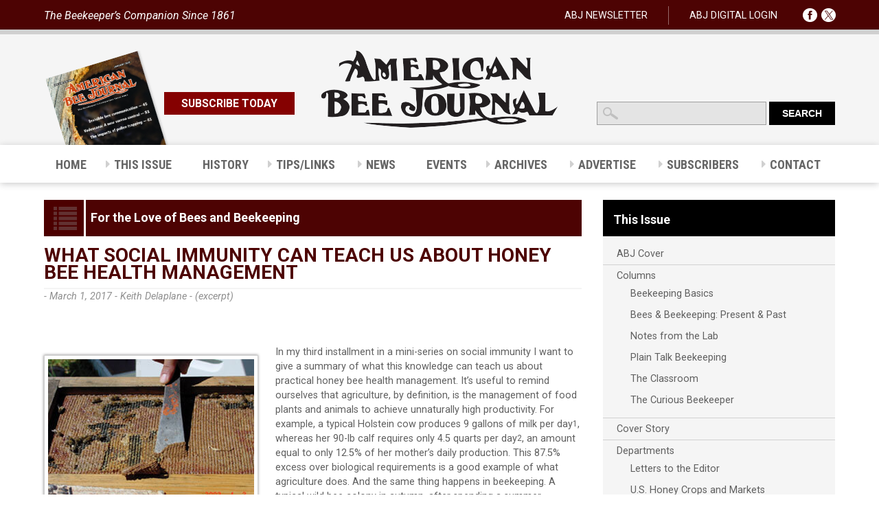

--- FILE ---
content_type: text/html; charset=UTF-8
request_url: https://americanbeejournal.com/social-immunity-can-teach-us-honey-bee-health-management/
body_size: 19516
content:
<!DOCTYPE html>

<!--[if IE 7]>

<html class="ie ie7" lang="en-US">

<![endif]-->

<!--[if IE 8]>

<html class="ie ie8" lang="en-US">

<![endif]-->

<!--[if !(IE 7) | !(IE 8)  ]><!-->

<html lang="en-US">

<!--<![endif]-->

<head>

<meta charset="UTF-8" />

<meta name="viewport" content="width=device-width, initial-scale=1">

<meta http-equiv="X-UA-Compatible" content="IE=Edge"/>

<title>What Social Immunity can Teach us about Honey Bee Health Management - American Bee Journal</title>
<link data-rocket-prefetch href="https://fonts.googleapis.com" rel="dns-prefetch">
<link data-rocket-prefetch href="https://www.gstatic.com" rel="dns-prefetch">
<link data-rocket-prefetch href="https://www.googletagmanager.com" rel="dns-prefetch">
<link data-rocket-prefetch href="https://ajax.googleapis.com" rel="dns-prefetch">
<link data-rocket-prefetch href="https://www.google.com" rel="dns-prefetch">
<link data-rocket-preload as="style" href="https://fonts.googleapis.com/css?family=Roboto%3A400%2C400italic%2C700%2C700italic%7CRoboto%20Condensed%3A400italic%2C700italic%2C400%2C700%7CRoboto%20Condensed%3A%2C300%2C400%2C700&#038;display=swap" rel="preload">
<link href="https://fonts.googleapis.com/css?family=Roboto%3A400%2C400italic%2C700%2C700italic%7CRoboto%20Condensed%3A400italic%2C700italic%2C400%2C700%7CRoboto%20Condensed%3A%2C300%2C400%2C700&#038;display=swap" media="print" onload="this.media=&#039;all&#039;" rel="stylesheet">
<noscript data-wpr-hosted-gf-parameters=""><link rel="stylesheet" href="https://fonts.googleapis.com/css?family=Roboto%3A400%2C400italic%2C700%2C700italic%7CRoboto%20Condensed%3A400italic%2C700italic%2C400%2C700%7CRoboto%20Condensed%3A%2C300%2C400%2C700&#038;display=swap"></noscript><link rel="preload" data-rocket-preload as="image" href="https://americanbeejournal.com/wp-content/uploads/2017/03/propolis-beekeeping.jpg" fetchpriority="high">

<link rel="profile" href="http://gmpg.org/xfn/11" />

<link rel="pingback" href="https://americanbeejournal.com/xmlrpc.php" />



	<!--favicon begin -->
<link rel="apple-touch-icon" sizes="57x57" href="/favicons/apple-touch-icon-57x57.png">
<link rel="apple-touch-icon" sizes="60x60" href="/favicons/apple-touch-icon-60x60.png">
<link rel="apple-touch-icon" sizes="72x72" href="/favicons/apple-touch-icon-72x72.png">
<link rel="apple-touch-icon" sizes="76x76" href="/favicons/apple-touch-icon-76x76.png">
<link rel="apple-touch-icon" sizes="114x114" href="/favicons/apple-touch-icon-114x114.png">
<link rel="apple-touch-icon" sizes="120x120" href="/favicons/apple-touch-icon-120x120.png">
<link rel="apple-touch-icon" sizes="144x144" href="/favicons/apple-touch-icon-144x144.png">
<link rel="apple-touch-icon" sizes="152x152" href="/favicons/apple-touch-icon-152x152.png">
<link rel="apple-touch-icon" sizes="180x180" href="/favicons/apple-touch-icon-180x180.png">
<link rel="icon" type="image/png" href="/favicons/favicon-32x32.png" sizes="32x32">
<link rel="icon" type="image/png" href="/favicons/favicon-194x194.png" sizes="194x194">
<link rel="icon" type="image/png" href="/favicons/favicon-96x96.png" sizes="96x96">
<link rel="icon" type="image/png" href="/favicons/android-chrome-192x192.png" sizes="192x192">
<link rel="icon" type="image/png" href="/favicons/favicon-16x16.png" sizes="16x16">
<link rel="manifest" href="/favicons/manifest.json">
<link rel="mask-icon" href="/favicons/safari-pinned-tab.svg" color="#5bbad5">
<link rel="shortcut icon" href="/favicons/favicon.ico">
<meta name="apple-mobile-web-app-title" content="ABJ">
<meta name="application-name" content="ABJ">
<meta name="msapplication-TileColor" content="#da532c">
<meta name="msapplication-TileImage" content="/favicons/mstile-144x144.png">
<meta name="msapplication-config" content="/favicons/browserconfig.xml">
<meta name="theme-color" content="#ffffff">
	<!-- favicon end -->

<link rel="stylesheet" type="text/css" href="https://americanbeejournal.com/wp-content/themes/ABJ/style.css">

<meta name='robots' content='index, follow, max-image-preview:large, max-snippet:-1, max-video-preview:-1' />
	<style>img:is([sizes="auto" i], [sizes^="auto," i]) { contain-intrinsic-size: 3000px 1500px }</style>
	
	<!-- This site is optimized with the Yoast SEO plugin v26.7 - https://yoast.com/wordpress/plugins/seo/ -->
	<link rel="canonical" href="https://americanbeejournal.com/social-immunity-can-teach-us-honey-bee-health-management/" />
	<meta property="og:locale" content="en_US" />
	<meta property="og:type" content="article" />
	<meta property="og:title" content="What Social Immunity can Teach us about Honey Bee Health Management - American Bee Journal" />
	<meta property="og:description" content="In my third installment in a mini-series on social immunity I want to give a summary of what this knowledge can teach us about practical honey bee health management. It’s useful to remind ourselves that agriculture, by definition, is the management of food plants and animals to achieve unnaturally high productivity. For example, a typical ..." />
	<meta property="og:url" content="https://americanbeejournal.com/social-immunity-can-teach-us-honey-bee-health-management/" />
	<meta property="og:site_name" content="American Bee Journal" />
	<meta property="article:published_time" content="2017-03-01T16:51:00+00:00" />
	<meta property="article:modified_time" content="2017-03-14T16:52:25+00:00" />
	<meta property="og:image" content="https://americanbeejournal.com/wp-content/uploads/2017/03/propolis-beekeeping.jpg" />
	<meta property="og:image:width" content="300" />
	<meta property="og:image:height" content="200" />
	<meta property="og:image:type" content="image/jpeg" />
	<meta name="author" content="ABJ" />
	<meta name="twitter:card" content="summary_large_image" />
	<meta name="twitter:label1" content="Written by" />
	<meta name="twitter:data1" content="ABJ" />
	<meta name="twitter:label2" content="Est. reading time" />
	<meta name="twitter:data2" content="4 minutes" />
	<script type="application/ld+json" class="yoast-schema-graph">{"@context":"https://schema.org","@graph":[{"@type":"Article","@id":"https://americanbeejournal.com/social-immunity-can-teach-us-honey-bee-health-management/#article","isPartOf":{"@id":"https://americanbeejournal.com/social-immunity-can-teach-us-honey-bee-health-management/"},"author":{"name":"ABJ","@id":"https://americanbeejournal.com/#/schema/person/06cbde6605cdea2d0498e542f839bb55"},"headline":"What Social Immunity can Teach us about Honey Bee Health Management","datePublished":"2017-03-01T16:51:00+00:00","dateModified":"2017-03-14T16:52:25+00:00","mainEntityOfPage":{"@id":"https://americanbeejournal.com/social-immunity-can-teach-us-honey-bee-health-management/"},"wordCount":813,"image":{"@id":"https://americanbeejournal.com/social-immunity-can-teach-us-honey-bee-health-management/#primaryimage"},"thumbnailUrl":"https://americanbeejournal.com/wp-content/uploads/2017/03/propolis-beekeeping.jpg","articleSection":["For the Love of Bees and Beekeeping"],"inLanguage":"en-US"},{"@type":"WebPage","@id":"https://americanbeejournal.com/social-immunity-can-teach-us-honey-bee-health-management/","url":"https://americanbeejournal.com/social-immunity-can-teach-us-honey-bee-health-management/","name":"What Social Immunity can Teach us about Honey Bee Health Management - American Bee Journal","isPartOf":{"@id":"https://americanbeejournal.com/#website"},"primaryImageOfPage":{"@id":"https://americanbeejournal.com/social-immunity-can-teach-us-honey-bee-health-management/#primaryimage"},"image":{"@id":"https://americanbeejournal.com/social-immunity-can-teach-us-honey-bee-health-management/#primaryimage"},"thumbnailUrl":"https://americanbeejournal.com/wp-content/uploads/2017/03/propolis-beekeeping.jpg","datePublished":"2017-03-01T16:51:00+00:00","dateModified":"2017-03-14T16:52:25+00:00","author":{"@id":"https://americanbeejournal.com/#/schema/person/06cbde6605cdea2d0498e542f839bb55"},"breadcrumb":{"@id":"https://americanbeejournal.com/social-immunity-can-teach-us-honey-bee-health-management/#breadcrumb"},"inLanguage":"en-US","potentialAction":[{"@type":"ReadAction","target":["https://americanbeejournal.com/social-immunity-can-teach-us-honey-bee-health-management/"]}]},{"@type":"ImageObject","inLanguage":"en-US","@id":"https://americanbeejournal.com/social-immunity-can-teach-us-honey-bee-health-management/#primaryimage","url":"https://americanbeejournal.com/wp-content/uploads/2017/03/propolis-beekeeping.jpg","contentUrl":"https://americanbeejournal.com/wp-content/uploads/2017/03/propolis-beekeeping.jpg","width":300,"height":200,"caption":"Propolis"},{"@type":"BreadcrumbList","@id":"https://americanbeejournal.com/social-immunity-can-teach-us-honey-bee-health-management/#breadcrumb","itemListElement":[{"@type":"ListItem","position":1,"name":"Home","item":"https://americanbeejournal.com/"},{"@type":"ListItem","position":2,"name":"News","item":"https://americanbeejournal.com/news/"},{"@type":"ListItem","position":3,"name":"What Social Immunity can Teach us about Honey Bee Health Management"}]},{"@type":"WebSite","@id":"https://americanbeejournal.com/#website","url":"https://americanbeejournal.com/","name":"American Bee Journal","description":"The Beekeeper&#039;s Companion Since 1861","potentialAction":[{"@type":"SearchAction","target":{"@type":"EntryPoint","urlTemplate":"https://americanbeejournal.com/?s={search_term_string}"},"query-input":{"@type":"PropertyValueSpecification","valueRequired":true,"valueName":"search_term_string"}}],"inLanguage":"en-US"},{"@type":"Person","@id":"https://americanbeejournal.com/#/schema/person/06cbde6605cdea2d0498e542f839bb55","name":"ABJ","image":{"@type":"ImageObject","inLanguage":"en-US","@id":"https://americanbeejournal.com/#/schema/person/image/","url":"https://secure.gravatar.com/avatar/f63b185a35399e5920aa2f2f943df757b7daf68d78306711fec524ff3bf02135?s=96&d=monsterid&r=g","contentUrl":"https://secure.gravatar.com/avatar/f63b185a35399e5920aa2f2f943df757b7daf68d78306711fec524ff3bf02135?s=96&d=monsterid&r=g","caption":"ABJ"},"url":"https://americanbeejournal.com/author/ogreadmin/"}]}</script>
	<!-- / Yoast SEO plugin. -->


<link rel='dns-prefetch' href='//www.google.com' />
<link rel='dns-prefetch' href='//ajax.googleapis.com' />
<link rel='dns-prefetch' href='//www.googletagmanager.com' />
<link rel='dns-prefetch' href='//maps.googleapis.com' />
<link rel='dns-prefetch' href='//fonts.googleapis.com' />
<link href='https://fonts.gstatic.com' crossorigin rel='preconnect' />
		<!-- This site uses the Google Analytics by ExactMetrics plugin v8.11.1 - Using Analytics tracking - https://www.exactmetrics.com/ -->
							<script src="//www.googletagmanager.com/gtag/js?id=G-1GNWH36B90"  data-cfasync="false" data-wpfc-render="false" type="text/javascript" async></script>
			<script data-cfasync="false" data-wpfc-render="false" type="text/javascript">
				var em_version = '8.11.1';
				var em_track_user = true;
				var em_no_track_reason = '';
								var ExactMetricsDefaultLocations = {"page_location":"https:\/\/americanbeejournal.com\/social-immunity-can-teach-us-honey-bee-health-management\/"};
								if ( typeof ExactMetricsPrivacyGuardFilter === 'function' ) {
					var ExactMetricsLocations = (typeof ExactMetricsExcludeQuery === 'object') ? ExactMetricsPrivacyGuardFilter( ExactMetricsExcludeQuery ) : ExactMetricsPrivacyGuardFilter( ExactMetricsDefaultLocations );
				} else {
					var ExactMetricsLocations = (typeof ExactMetricsExcludeQuery === 'object') ? ExactMetricsExcludeQuery : ExactMetricsDefaultLocations;
				}

								var disableStrs = [
										'ga-disable-G-1GNWH36B90',
									];

				/* Function to detect opted out users */
				function __gtagTrackerIsOptedOut() {
					for (var index = 0; index < disableStrs.length; index++) {
						if (document.cookie.indexOf(disableStrs[index] + '=true') > -1) {
							return true;
						}
					}

					return false;
				}

				/* Disable tracking if the opt-out cookie exists. */
				if (__gtagTrackerIsOptedOut()) {
					for (var index = 0; index < disableStrs.length; index++) {
						window[disableStrs[index]] = true;
					}
				}

				/* Opt-out function */
				function __gtagTrackerOptout() {
					for (var index = 0; index < disableStrs.length; index++) {
						document.cookie = disableStrs[index] + '=true; expires=Thu, 31 Dec 2099 23:59:59 UTC; path=/';
						window[disableStrs[index]] = true;
					}
				}

				if ('undefined' === typeof gaOptout) {
					function gaOptout() {
						__gtagTrackerOptout();
					}
				}
								window.dataLayer = window.dataLayer || [];

				window.ExactMetricsDualTracker = {
					helpers: {},
					trackers: {},
				};
				if (em_track_user) {
					function __gtagDataLayer() {
						dataLayer.push(arguments);
					}

					function __gtagTracker(type, name, parameters) {
						if (!parameters) {
							parameters = {};
						}

						if (parameters.send_to) {
							__gtagDataLayer.apply(null, arguments);
							return;
						}

						if (type === 'event') {
														parameters.send_to = exactmetrics_frontend.v4_id;
							var hookName = name;
							if (typeof parameters['event_category'] !== 'undefined') {
								hookName = parameters['event_category'] + ':' + name;
							}

							if (typeof ExactMetricsDualTracker.trackers[hookName] !== 'undefined') {
								ExactMetricsDualTracker.trackers[hookName](parameters);
							} else {
								__gtagDataLayer('event', name, parameters);
							}
							
						} else {
							__gtagDataLayer.apply(null, arguments);
						}
					}

					__gtagTracker('js', new Date());
					__gtagTracker('set', {
						'developer_id.dNDMyYj': true,
											});
					if ( ExactMetricsLocations.page_location ) {
						__gtagTracker('set', ExactMetricsLocations);
					}
										__gtagTracker('config', 'G-1GNWH36B90', {"forceSSL":"true"} );
										window.gtag = __gtagTracker;										(function () {
						/* https://developers.google.com/analytics/devguides/collection/analyticsjs/ */
						/* ga and __gaTracker compatibility shim. */
						var noopfn = function () {
							return null;
						};
						var newtracker = function () {
							return new Tracker();
						};
						var Tracker = function () {
							return null;
						};
						var p = Tracker.prototype;
						p.get = noopfn;
						p.set = noopfn;
						p.send = function () {
							var args = Array.prototype.slice.call(arguments);
							args.unshift('send');
							__gaTracker.apply(null, args);
						};
						var __gaTracker = function () {
							var len = arguments.length;
							if (len === 0) {
								return;
							}
							var f = arguments[len - 1];
							if (typeof f !== 'object' || f === null || typeof f.hitCallback !== 'function') {
								if ('send' === arguments[0]) {
									var hitConverted, hitObject = false, action;
									if ('event' === arguments[1]) {
										if ('undefined' !== typeof arguments[3]) {
											hitObject = {
												'eventAction': arguments[3],
												'eventCategory': arguments[2],
												'eventLabel': arguments[4],
												'value': arguments[5] ? arguments[5] : 1,
											}
										}
									}
									if ('pageview' === arguments[1]) {
										if ('undefined' !== typeof arguments[2]) {
											hitObject = {
												'eventAction': 'page_view',
												'page_path': arguments[2],
											}
										}
									}
									if (typeof arguments[2] === 'object') {
										hitObject = arguments[2];
									}
									if (typeof arguments[5] === 'object') {
										Object.assign(hitObject, arguments[5]);
									}
									if ('undefined' !== typeof arguments[1].hitType) {
										hitObject = arguments[1];
										if ('pageview' === hitObject.hitType) {
											hitObject.eventAction = 'page_view';
										}
									}
									if (hitObject) {
										action = 'timing' === arguments[1].hitType ? 'timing_complete' : hitObject.eventAction;
										hitConverted = mapArgs(hitObject);
										__gtagTracker('event', action, hitConverted);
									}
								}
								return;
							}

							function mapArgs(args) {
								var arg, hit = {};
								var gaMap = {
									'eventCategory': 'event_category',
									'eventAction': 'event_action',
									'eventLabel': 'event_label',
									'eventValue': 'event_value',
									'nonInteraction': 'non_interaction',
									'timingCategory': 'event_category',
									'timingVar': 'name',
									'timingValue': 'value',
									'timingLabel': 'event_label',
									'page': 'page_path',
									'location': 'page_location',
									'title': 'page_title',
									'referrer' : 'page_referrer',
								};
								for (arg in args) {
																		if (!(!args.hasOwnProperty(arg) || !gaMap.hasOwnProperty(arg))) {
										hit[gaMap[arg]] = args[arg];
									} else {
										hit[arg] = args[arg];
									}
								}
								return hit;
							}

							try {
								f.hitCallback();
							} catch (ex) {
							}
						};
						__gaTracker.create = newtracker;
						__gaTracker.getByName = newtracker;
						__gaTracker.getAll = function () {
							return [];
						};
						__gaTracker.remove = noopfn;
						__gaTracker.loaded = true;
						window['__gaTracker'] = __gaTracker;
					})();
									} else {
										console.log("");
					(function () {
						function __gtagTracker() {
							return null;
						}

						window['__gtagTracker'] = __gtagTracker;
						window['gtag'] = __gtagTracker;
					})();
									}
			</script>
							<!-- / Google Analytics by ExactMetrics -->
		<style id='wp-emoji-styles-inline-css' type='text/css'>

	img.wp-smiley, img.emoji {
		display: inline !important;
		border: none !important;
		box-shadow: none !important;
		height: 1em !important;
		width: 1em !important;
		margin: 0 0.07em !important;
		vertical-align: -0.1em !important;
		background: none !important;
		padding: 0 !important;
	}
</style>
<link rel='stylesheet' id='wp-block-library-css' href='https://americanbeejournal.com/wp-includes/css/dist/block-library/style.min.css?ver=97f7c30e7ef248cee3aeb6df6aa1b080' type='text/css' media='all' />
<style id='classic-theme-styles-inline-css' type='text/css'>
/*! This file is auto-generated */
.wp-block-button__link{color:#fff;background-color:#32373c;border-radius:9999px;box-shadow:none;text-decoration:none;padding:calc(.667em + 2px) calc(1.333em + 2px);font-size:1.125em}.wp-block-file__button{background:#32373c;color:#fff;text-decoration:none}
</style>
<style id='pdfemb-pdf-embedder-viewer-style-inline-css' type='text/css'>
.wp-block-pdfemb-pdf-embedder-viewer{max-width:none}

</style>
<style id='global-styles-inline-css' type='text/css'>
:root{--wp--preset--aspect-ratio--square: 1;--wp--preset--aspect-ratio--4-3: 4/3;--wp--preset--aspect-ratio--3-4: 3/4;--wp--preset--aspect-ratio--3-2: 3/2;--wp--preset--aspect-ratio--2-3: 2/3;--wp--preset--aspect-ratio--16-9: 16/9;--wp--preset--aspect-ratio--9-16: 9/16;--wp--preset--color--black: #000000;--wp--preset--color--cyan-bluish-gray: #abb8c3;--wp--preset--color--white: #ffffff;--wp--preset--color--pale-pink: #f78da7;--wp--preset--color--vivid-red: #cf2e2e;--wp--preset--color--luminous-vivid-orange: #ff6900;--wp--preset--color--luminous-vivid-amber: #fcb900;--wp--preset--color--light-green-cyan: #7bdcb5;--wp--preset--color--vivid-green-cyan: #00d084;--wp--preset--color--pale-cyan-blue: #8ed1fc;--wp--preset--color--vivid-cyan-blue: #0693e3;--wp--preset--color--vivid-purple: #9b51e0;--wp--preset--gradient--vivid-cyan-blue-to-vivid-purple: linear-gradient(135deg,rgba(6,147,227,1) 0%,rgb(155,81,224) 100%);--wp--preset--gradient--light-green-cyan-to-vivid-green-cyan: linear-gradient(135deg,rgb(122,220,180) 0%,rgb(0,208,130) 100%);--wp--preset--gradient--luminous-vivid-amber-to-luminous-vivid-orange: linear-gradient(135deg,rgba(252,185,0,1) 0%,rgba(255,105,0,1) 100%);--wp--preset--gradient--luminous-vivid-orange-to-vivid-red: linear-gradient(135deg,rgba(255,105,0,1) 0%,rgb(207,46,46) 100%);--wp--preset--gradient--very-light-gray-to-cyan-bluish-gray: linear-gradient(135deg,rgb(238,238,238) 0%,rgb(169,184,195) 100%);--wp--preset--gradient--cool-to-warm-spectrum: linear-gradient(135deg,rgb(74,234,220) 0%,rgb(151,120,209) 20%,rgb(207,42,186) 40%,rgb(238,44,130) 60%,rgb(251,105,98) 80%,rgb(254,248,76) 100%);--wp--preset--gradient--blush-light-purple: linear-gradient(135deg,rgb(255,206,236) 0%,rgb(152,150,240) 100%);--wp--preset--gradient--blush-bordeaux: linear-gradient(135deg,rgb(254,205,165) 0%,rgb(254,45,45) 50%,rgb(107,0,62) 100%);--wp--preset--gradient--luminous-dusk: linear-gradient(135deg,rgb(255,203,112) 0%,rgb(199,81,192) 50%,rgb(65,88,208) 100%);--wp--preset--gradient--pale-ocean: linear-gradient(135deg,rgb(255,245,203) 0%,rgb(182,227,212) 50%,rgb(51,167,181) 100%);--wp--preset--gradient--electric-grass: linear-gradient(135deg,rgb(202,248,128) 0%,rgb(113,206,126) 100%);--wp--preset--gradient--midnight: linear-gradient(135deg,rgb(2,3,129) 0%,rgb(40,116,252) 100%);--wp--preset--font-size--small: 13px;--wp--preset--font-size--medium: 20px;--wp--preset--font-size--large: 36px;--wp--preset--font-size--x-large: 42px;--wp--preset--spacing--20: 0.44rem;--wp--preset--spacing--30: 0.67rem;--wp--preset--spacing--40: 1rem;--wp--preset--spacing--50: 1.5rem;--wp--preset--spacing--60: 2.25rem;--wp--preset--spacing--70: 3.38rem;--wp--preset--spacing--80: 5.06rem;--wp--preset--shadow--natural: 6px 6px 9px rgba(0, 0, 0, 0.2);--wp--preset--shadow--deep: 12px 12px 50px rgba(0, 0, 0, 0.4);--wp--preset--shadow--sharp: 6px 6px 0px rgba(0, 0, 0, 0.2);--wp--preset--shadow--outlined: 6px 6px 0px -3px rgba(255, 255, 255, 1), 6px 6px rgba(0, 0, 0, 1);--wp--preset--shadow--crisp: 6px 6px 0px rgba(0, 0, 0, 1);}:where(.is-layout-flex){gap: 0.5em;}:where(.is-layout-grid){gap: 0.5em;}body .is-layout-flex{display: flex;}.is-layout-flex{flex-wrap: wrap;align-items: center;}.is-layout-flex > :is(*, div){margin: 0;}body .is-layout-grid{display: grid;}.is-layout-grid > :is(*, div){margin: 0;}:where(.wp-block-columns.is-layout-flex){gap: 2em;}:where(.wp-block-columns.is-layout-grid){gap: 2em;}:where(.wp-block-post-template.is-layout-flex){gap: 1.25em;}:where(.wp-block-post-template.is-layout-grid){gap: 1.25em;}.has-black-color{color: var(--wp--preset--color--black) !important;}.has-cyan-bluish-gray-color{color: var(--wp--preset--color--cyan-bluish-gray) !important;}.has-white-color{color: var(--wp--preset--color--white) !important;}.has-pale-pink-color{color: var(--wp--preset--color--pale-pink) !important;}.has-vivid-red-color{color: var(--wp--preset--color--vivid-red) !important;}.has-luminous-vivid-orange-color{color: var(--wp--preset--color--luminous-vivid-orange) !important;}.has-luminous-vivid-amber-color{color: var(--wp--preset--color--luminous-vivid-amber) !important;}.has-light-green-cyan-color{color: var(--wp--preset--color--light-green-cyan) !important;}.has-vivid-green-cyan-color{color: var(--wp--preset--color--vivid-green-cyan) !important;}.has-pale-cyan-blue-color{color: var(--wp--preset--color--pale-cyan-blue) !important;}.has-vivid-cyan-blue-color{color: var(--wp--preset--color--vivid-cyan-blue) !important;}.has-vivid-purple-color{color: var(--wp--preset--color--vivid-purple) !important;}.has-black-background-color{background-color: var(--wp--preset--color--black) !important;}.has-cyan-bluish-gray-background-color{background-color: var(--wp--preset--color--cyan-bluish-gray) !important;}.has-white-background-color{background-color: var(--wp--preset--color--white) !important;}.has-pale-pink-background-color{background-color: var(--wp--preset--color--pale-pink) !important;}.has-vivid-red-background-color{background-color: var(--wp--preset--color--vivid-red) !important;}.has-luminous-vivid-orange-background-color{background-color: var(--wp--preset--color--luminous-vivid-orange) !important;}.has-luminous-vivid-amber-background-color{background-color: var(--wp--preset--color--luminous-vivid-amber) !important;}.has-light-green-cyan-background-color{background-color: var(--wp--preset--color--light-green-cyan) !important;}.has-vivid-green-cyan-background-color{background-color: var(--wp--preset--color--vivid-green-cyan) !important;}.has-pale-cyan-blue-background-color{background-color: var(--wp--preset--color--pale-cyan-blue) !important;}.has-vivid-cyan-blue-background-color{background-color: var(--wp--preset--color--vivid-cyan-blue) !important;}.has-vivid-purple-background-color{background-color: var(--wp--preset--color--vivid-purple) !important;}.has-black-border-color{border-color: var(--wp--preset--color--black) !important;}.has-cyan-bluish-gray-border-color{border-color: var(--wp--preset--color--cyan-bluish-gray) !important;}.has-white-border-color{border-color: var(--wp--preset--color--white) !important;}.has-pale-pink-border-color{border-color: var(--wp--preset--color--pale-pink) !important;}.has-vivid-red-border-color{border-color: var(--wp--preset--color--vivid-red) !important;}.has-luminous-vivid-orange-border-color{border-color: var(--wp--preset--color--luminous-vivid-orange) !important;}.has-luminous-vivid-amber-border-color{border-color: var(--wp--preset--color--luminous-vivid-amber) !important;}.has-light-green-cyan-border-color{border-color: var(--wp--preset--color--light-green-cyan) !important;}.has-vivid-green-cyan-border-color{border-color: var(--wp--preset--color--vivid-green-cyan) !important;}.has-pale-cyan-blue-border-color{border-color: var(--wp--preset--color--pale-cyan-blue) !important;}.has-vivid-cyan-blue-border-color{border-color: var(--wp--preset--color--vivid-cyan-blue) !important;}.has-vivid-purple-border-color{border-color: var(--wp--preset--color--vivid-purple) !important;}.has-vivid-cyan-blue-to-vivid-purple-gradient-background{background: var(--wp--preset--gradient--vivid-cyan-blue-to-vivid-purple) !important;}.has-light-green-cyan-to-vivid-green-cyan-gradient-background{background: var(--wp--preset--gradient--light-green-cyan-to-vivid-green-cyan) !important;}.has-luminous-vivid-amber-to-luminous-vivid-orange-gradient-background{background: var(--wp--preset--gradient--luminous-vivid-amber-to-luminous-vivid-orange) !important;}.has-luminous-vivid-orange-to-vivid-red-gradient-background{background: var(--wp--preset--gradient--luminous-vivid-orange-to-vivid-red) !important;}.has-very-light-gray-to-cyan-bluish-gray-gradient-background{background: var(--wp--preset--gradient--very-light-gray-to-cyan-bluish-gray) !important;}.has-cool-to-warm-spectrum-gradient-background{background: var(--wp--preset--gradient--cool-to-warm-spectrum) !important;}.has-blush-light-purple-gradient-background{background: var(--wp--preset--gradient--blush-light-purple) !important;}.has-blush-bordeaux-gradient-background{background: var(--wp--preset--gradient--blush-bordeaux) !important;}.has-luminous-dusk-gradient-background{background: var(--wp--preset--gradient--luminous-dusk) !important;}.has-pale-ocean-gradient-background{background: var(--wp--preset--gradient--pale-ocean) !important;}.has-electric-grass-gradient-background{background: var(--wp--preset--gradient--electric-grass) !important;}.has-midnight-gradient-background{background: var(--wp--preset--gradient--midnight) !important;}.has-small-font-size{font-size: var(--wp--preset--font-size--small) !important;}.has-medium-font-size{font-size: var(--wp--preset--font-size--medium) !important;}.has-large-font-size{font-size: var(--wp--preset--font-size--large) !important;}.has-x-large-font-size{font-size: var(--wp--preset--font-size--x-large) !important;}
:where(.wp-block-post-template.is-layout-flex){gap: 1.25em;}:where(.wp-block-post-template.is-layout-grid){gap: 1.25em;}
:where(.wp-block-columns.is-layout-flex){gap: 2em;}:where(.wp-block-columns.is-layout-grid){gap: 2em;}
:root :where(.wp-block-pullquote){font-size: 1.5em;line-height: 1.6;}
</style>
<link rel='stylesheet' id='events-manager-css' href='https://americanbeejournal.com/wp-content/plugins/events-manager/includes/css/events-manager.min.css?ver=7.2.3.1' type='text/css' media='all' />

<link rel='stylesheet' id='ubermenu-css' href='https://americanbeejournal.com/wp-content/plugins/ubermenu/pro/assets/css/ubermenu.min.css?ver=3.2.0.2' type='text/css' media='all' />
<link rel='stylesheet' id='ubermenu-clean-white-css' href='https://americanbeejournal.com/wp-content/plugins/ubermenu/pro/assets/css/skins/cleanwhite.css?ver=97f7c30e7ef248cee3aeb6df6aa1b080' type='text/css' media='all' />
<link rel='stylesheet' id='ubermenu-font-awesome-css' href='https://americanbeejournal.com/wp-content/plugins/ubermenu/assets/css/fontawesome/css/font-awesome.min.css?ver=4.3' type='text/css' media='all' />
<script type="text/javascript" src="https://americanbeejournal.com/wp-content/plugins/google-analytics-dashboard-for-wp/assets/js/frontend-gtag.min.js?ver=8.11.1" id="exactmetrics-frontend-script-js" async="async" data-wp-strategy="async"></script>
<script data-cfasync="false" data-wpfc-render="false" type="text/javascript" id='exactmetrics-frontend-script-js-extra'>/* <![CDATA[ */
var exactmetrics_frontend = {"js_events_tracking":"true","download_extensions":"zip,mp3,mpeg,pdf,docx,pptx,xlsx,rar","inbound_paths":"[{\"path\":\"\\\/go\\\/\",\"label\":\"affiliate\"},{\"path\":\"\\\/recommend\\\/\",\"label\":\"affiliate\"}]","home_url":"https:\/\/americanbeejournal.com","hash_tracking":"false","v4_id":"G-1GNWH36B90"};/* ]]> */
</script>
<script type="text/javascript" src="https://ajax.googleapis.com/ajax/libs/jquery/1.10.2/jquery.min.js" id="jquery-js"></script>
<script type="text/javascript" src="https://americanbeejournal.com/wp-includes/js/jquery/ui/core.min.js?ver=1.13.3" id="jquery-ui-core-js"></script>
<script type="text/javascript" src="https://americanbeejournal.com/wp-includes/js/jquery/ui/mouse.min.js?ver=1.13.3" id="jquery-ui-mouse-js"></script>
<script type="text/javascript" src="https://americanbeejournal.com/wp-includes/js/jquery/ui/sortable.min.js?ver=1.13.3" id="jquery-ui-sortable-js"></script>
<script type="text/javascript" src="https://americanbeejournal.com/wp-includes/js/jquery/ui/datepicker.min.js?ver=1.13.3" id="jquery-ui-datepicker-js"></script>
<script type="text/javascript" id="jquery-ui-datepicker-js-after">
/* <![CDATA[ */
jQuery(function(jQuery){jQuery.datepicker.setDefaults({"closeText":"Close","currentText":"Today","monthNames":["January","February","March","April","May","June","July","August","September","October","November","December"],"monthNamesShort":["Jan","Feb","Mar","Apr","May","Jun","Jul","Aug","Sep","Oct","Nov","Dec"],"nextText":"Next","prevText":"Previous","dayNames":["Sunday","Monday","Tuesday","Wednesday","Thursday","Friday","Saturday"],"dayNamesShort":["Sun","Mon","Tue","Wed","Thu","Fri","Sat"],"dayNamesMin":["S","M","T","W","T","F","S"],"dateFormat":"MM d, yy","firstDay":1,"isRTL":false});});
/* ]]> */
</script>
<script type="text/javascript" src="https://americanbeejournal.com/wp-includes/js/jquery/ui/resizable.min.js?ver=1.13.3" id="jquery-ui-resizable-js"></script>
<script type="text/javascript" src="https://americanbeejournal.com/wp-includes/js/jquery/ui/draggable.min.js?ver=1.13.3" id="jquery-ui-draggable-js"></script>
<script type="text/javascript" src="https://americanbeejournal.com/wp-includes/js/jquery/ui/controlgroup.min.js?ver=1.13.3" id="jquery-ui-controlgroup-js"></script>
<script type="text/javascript" src="https://americanbeejournal.com/wp-includes/js/jquery/ui/checkboxradio.min.js?ver=1.13.3" id="jquery-ui-checkboxradio-js"></script>
<script type="text/javascript" src="https://americanbeejournal.com/wp-includes/js/jquery/ui/button.min.js?ver=1.13.3" id="jquery-ui-button-js"></script>
<script type="text/javascript" src="https://americanbeejournal.com/wp-includes/js/jquery/ui/dialog.min.js?ver=1.13.3" id="jquery-ui-dialog-js"></script>
<script type="text/javascript" id="events-manager-js-extra">
/* <![CDATA[ */
var EM = {"ajaxurl":"https:\/\/americanbeejournal.com\/wp-admin\/admin-ajax.php","locationajaxurl":"https:\/\/americanbeejournal.com\/wp-admin\/admin-ajax.php?action=locations_search","firstDay":"1","locale":"en","dateFormat":"yy-mm-dd","ui_css":"https:\/\/americanbeejournal.com\/wp-content\/plugins\/events-manager\/includes\/css\/jquery-ui\/build.min.css","show24hours":"0","is_ssl":"1","autocomplete_limit":"10","calendar":{"breakpoints":{"small":560,"medium":908,"large":false},"month_format":"M Y"},"phone":"","datepicker":{"format":"d\/m\/Y"},"search":{"breakpoints":{"small":650,"medium":850,"full":false}},"url":"https:\/\/americanbeejournal.com\/wp-content\/plugins\/events-manager","assets":{"input.em-uploader":{"js":{"em-uploader":{"url":"https:\/\/americanbeejournal.com\/wp-content\/plugins\/events-manager\/includes\/js\/em-uploader.js?v=7.2.3.1","event":"em_uploader_ready"}}},".em-event-editor":{"js":{"event-editor":{"url":"https:\/\/americanbeejournal.com\/wp-content\/plugins\/events-manager\/includes\/js\/events-manager-event-editor.js?v=7.2.3.1","event":"em_event_editor_ready"}},"css":{"event-editor":"https:\/\/americanbeejournal.com\/wp-content\/plugins\/events-manager\/includes\/css\/events-manager-event-editor.min.css?v=7.2.3.1"}},".em-recurrence-sets, .em-timezone":{"js":{"luxon":{"url":"luxon\/luxon.js?v=7.2.3.1","event":"em_luxon_ready"}}},".em-booking-form, #em-booking-form, .em-booking-recurring, .em-event-booking-form":{"js":{"em-bookings":{"url":"https:\/\/americanbeejournal.com\/wp-content\/plugins\/events-manager\/includes\/js\/bookingsform.js?v=7.2.3.1","event":"em_booking_form_js_loaded"}}},"#em-opt-archetypes":{"js":{"archetypes":"https:\/\/americanbeejournal.com\/wp-content\/plugins\/events-manager\/includes\/js\/admin-archetype-editor.js?v=7.2.3.1","archetypes_ms":"https:\/\/americanbeejournal.com\/wp-content\/plugins\/events-manager\/includes\/js\/admin-archetypes.js?v=7.2.3.1","qs":"qs\/qs.js?v=7.2.3.1"}}},"cached":"1","txt_search":"Search","txt_searching":"Searching...","txt_loading":"Loading..."};
/* ]]> */
</script>
<script type="text/javascript" src="https://americanbeejournal.com/wp-content/plugins/events-manager/includes/js/events-manager.js?ver=7.2.3.1" id="events-manager-js"></script>

<!-- Google tag (gtag.js) snippet added by Site Kit -->
<!-- Google Analytics snippet added by Site Kit -->
<script type="text/javascript" src="https://www.googletagmanager.com/gtag/js?id=GT-5R4NH25" id="google_gtagjs-js" async></script>
<script type="text/javascript" id="google_gtagjs-js-after">
/* <![CDATA[ */
window.dataLayer = window.dataLayer || [];function gtag(){dataLayer.push(arguments);}
gtag("set","linker",{"domains":["americanbeejournal.com"]});
gtag("js", new Date());
gtag("set", "developer_id.dZTNiMT", true);
gtag("config", "GT-5R4NH25");
/* ]]> */
</script>
<link rel="https://api.w.org/" href="https://americanbeejournal.com/wp-json/" /><link rel="alternate" title="JSON" type="application/json" href="https://americanbeejournal.com/wp-json/wp/v2/posts/2307" /><link rel="EditURI" type="application/rsd+xml" title="RSD" href="https://americanbeejournal.com/xmlrpc.php?rsd" />

<link rel='shortlink' href='https://americanbeejournal.com/?p=2307' />
<link rel="alternate" title="oEmbed (JSON)" type="application/json+oembed" href="https://americanbeejournal.com/wp-json/oembed/1.0/embed?url=https%3A%2F%2Famericanbeejournal.com%2Fsocial-immunity-can-teach-us-honey-bee-health-management%2F" />
<link rel="alternate" title="oEmbed (XML)" type="text/xml+oembed" href="https://americanbeejournal.com/wp-json/oembed/1.0/embed?url=https%3A%2F%2Famericanbeejournal.com%2Fsocial-immunity-can-teach-us-honey-bee-health-management%2F&#038;format=xml" />
<meta name="generator" content="Site Kit by Google 1.170.0" /><style id="ubermenu-custom-generated-css">
/** UberMenu Responsive Styles (Breakpoint Setting) **/
@media screen and (min-width: 1025px){
  .ubermenu{ display:block !important; } .ubermenu-responsive .ubermenu-item.ubermenu-hide-desktop{ display:none !important; } .ubermenu-responsive.ubermenu-retractors-responsive .ubermenu-retractor-mobile{ display:none; }   //Force current submenu always open but below others .ubermenu-force-current-submenu .ubermenu-item-level-0.ubermenu-current-menu-item > .ubermenu-submenu-drop, .ubermenu-force-current-submenu .ubermenu-item-level-0.ubermenu-current-menu-ancestor > .ubermenu-submenu-drop {     display: block!important;     opacity: 1!important;     visibility: visible!important;     margin: 0!important;     top: auto!important;     //max-height: 600px;     height: auto;     //overflow: auto!important;     z-index:19; }   //Invert Horizontal menu to make subs go up .ubermenu-invert.ubermenu-horizontal .ubermenu-item-level-0 > .ubermenu-submenu-drop{      top:auto;      bottom:100%; } .ubermenu-invert.ubermenu-horizontal.ubermenu-sub-indicators .ubermenu-item-level-0.ubermenu-has-submenu-drop > .ubermenu-target:after{      content:"\f106"; }    //Invert Vertical menu to make subs go left  .ubermenu-invert.ubermenu-vertical .ubermenu-item-level-0 > .ubermenu-submenu-drop{   right:100%;   left:auto; } .ubermenu-invert.ubermenu-vertical.ubermenu-sub-indicators .ubermenu-item-level-0.ubermenu-item-has-children > a.ubermenu-target:after{   right:auto;   left:10px;   margin-top:-7px;   content:"\f104"; } .ubermenu-vertical.ubermenu-invert .ubermenu-item > .ubermenu-submenu-drop {   clip: rect(-5000px,5000px,5000px,-5000px); } .ubermenu-responsive-toggle{ display:none; }
}
@media screen and (max-width: 1024px){
   .ubermenu-responsive-toggle, .ubermenu-sticky-toggle-wrapper { display: block; }  .ubermenu-responsive{ width:100%; max-height:500px; visibility:visible; overflow:visible;  -webkit-transition:max-height 1s ease-in; transition:max-height .3s ease-in; } .ubermenu-responsive.ubermenu{ margin:0; } .ubermenu-responsive.ubermenu .ubermenu-nav{ display:block; }  .ubermenu-responsive.ubermenu-responsive-nocollapse, .ubermenu-repsonsive.ubermenu-no-transitions{ display:block; max-height:none; }  .ubermenu-responsive.ubermenu-responsive-collapse{ max-height:none; visibility:visible; overflow:visible; } .ubermenu-responsive.ubermenu-responsive-collapse{ max-height:0; overflow:hidden !important; visibility:hidden; } .ubermenu-responsive.ubermenu-in-transition, .ubermenu-responsive.ubermenu-in-transition .ubermenu-nav{ overflow:hidden !important; visibility:visible; } .ubermenu-responsive.ubermenu-responsive-collapse:not(.ubermenu-in-transition){ border-top-width:0; border-bottom-width:0; }  .ubermenu-responsive .ubermenu-item-level-0{ width:50%; } .ubermenu-responsive .ubermenu-item.ubermenu-item-level-0 > .ubermenu-target{ border:none; box-shadow:none; } .ubermenu-responsive .ubermenu-item.ubermenu-has-submenu-flyout{ position:static; } .ubermenu-responsive.ubermenu-sub-indicators .ubermenu-submenu-type-flyout .ubermenu-has-submenu-drop > .ubermenu-target:after{ content:"\f107"; }  .ubermenu-responsive .ubermenu-nav .ubermenu-item .ubermenu-submenu.ubermenu-submenu-drop{ width:100%; min-width:100%; max-width:100%; top:auto; left:0 !important; } .ubermenu-responsive.ubermenu-has-border .ubermenu-nav .ubermenu-item .ubermenu-submenu.ubermenu-submenu-drop{ left: -1px !important; /* For borders */ } .ubermenu-responsive .ubermenu-item.ubermenu-active > .ubermenu-submenu.ubermenu-submenu-type-mega{     max-height:none;     height:auto;/*prevent overflow scrolling since android is still finicky*/     overflow:visible; } .ubermenu-responsive.ubermenu-transition-slide .ubermenu-item.ubermenu-in-transition > .ubermenu-submenu-drop{ max-height:1000px; /* because of slide transition */ } .ubermenu .ubermenu-submenu-type-flyout .ubermenu-submenu-type-mega{ min-height:0; } .ubermenu.ubermenu-responsive .ubermenu-column, .ubermenu.ubermenu-responsive .ubermenu-column-auto{ min-width:50%; } .ubermenu.ubermenu-responsive .ubermenu-autoclear > .ubermenu-column{ clear:none; } .ubermenu.ubermenu-responsive .ubermenu-column:nth-of-type(2n+1){ clear:both; } .ubermenu.ubermenu-responsive .ubermenu-submenu-retractor-top:not(.ubermenu-submenu-retractor-top-2) .ubermenu-column:nth-of-type(2n+1){ clear:none; } .ubermenu.ubermenu-responsive .ubermenu-submenu-retractor-top:not(.ubermenu-submenu-retractor-top-2) .ubermenu-column:nth-of-type(2n+2){ clear:both; }   .ubermenu.ubermenu-responsive .ubermenu-tabs, .ubermenu.ubermenu-responsive .ubermenu-tabs-group, .ubermenu.ubermenu-responsive .ubermenu-tab, .ubermenu.ubermenu-responsive .ubermenu-tab-content-panel{ /** TABS SHOULD BE 100%  ACCORDION */ width:100%; min-width:100%; max-width:100%; left:0; } .ubermenu.ubermenu-responsive .ubermenu-tabs, .ubermenu.ubermenu-responsive .ubermenu-tab-content-panel{ min-height:0 !important;/* Override Inline Style from JS */ } .ubermenu.ubermenu-responsive .ubermenu-tabs{ z-index:15; } .ubermenu.ubermenu-responsive .ubermenu-tab-content-panel{ z-index:20; } //Tab Layering .ubermenu-responsive .ubermenu-tab{ position:relative; } .ubermenu-responsive .ubermenu-tab.ubermenu-active{ position:relative; z-index:20; } .ubermenu-responsive .ubermenu-tab > .ubermenu-target{ border-width:0 0 1px 0; } .ubermenu-responsive.ubermenu-sub-indicators .ubermenu-tabs > .ubermenu-tabs-group > .ubermenu-tab.ubermenu-has-submenu-drop > .ubermenu-target:after{ content:"\f107"; }  .ubermenu-responsive .ubermenu-tabs > .ubermenu-tabs-group > .ubermenu-tab > .ubermenu-tab-content-panel{ //position:relative; top:auto; //border-width:0 0 2px 0; border-width:1px; } .ubermenu-responsive .ubermenu-tab-layout-bottom > .ubermenu-tabs-group{ //position:relative; }   .ubermenu-reponsive .ubermenu-item-level-0 > .ubermenu-submenu-type-stack{ /* Top Level Stack Columns */ position:relative; }  .ubermenu-responsive .ubermenu-submenu-type-stack .ubermenu-column, .ubermenu-responsive .ubermenu-submenu-type-stack .ubermenu-column-auto{ /* Stack Columns */ width:100%; max-width:100%; }   .ubermenu-responsive .ubermenu-item-mini{ /* Mini items */ min-width:0; width:auto; float:left; clear:none !important; } .ubermenu-responsive .ubermenu-item.ubermenu-item-mini > a.ubermenu-target{ padding-left:20px; padding-right:20px; }   .ubermenu-responsive .ubermenu-item.ubermenu-hide-mobile{ /* Hiding items */ display:none !important; }  .ubermenu-responsive.ubermenu-hide-bkgs .ubermenu-submenu.ubermenu-submenu-bkg-img{ /** Hide Background Images in Submenu */ background-image:none; } .ubermenu.ubermenu-responsive .ubermenu-item-level-0.ubermenu-item-mini{ min-width:0; width:auto; }  .ubermenu-responsive-toggle{ display:block; }
}
@media screen and (max-width: 480px){
  .ubermenu.ubermenu-responsive .ubermenu-item-level-0{ width:100%; } .ubermenu.ubermenu-responsive .ubermenu-column, .ubermenu.ubermenu-responsive .ubermenu-column-auto{ min-width:100%; } 
}


/** UberMenu Custom Menu Styles (Customizer) **/
/* main */
.ubermenu-main .ubermenu-item-level-0 > .ubermenu-target { font-size:18px; text-transform:uppercase; }
.ubermenu.ubermenu-main .ubermenu-item-level-0:hover > .ubermenu-target, .ubermenu-main .ubermenu-item-level-0.ubermenu-active > .ubermenu-target { color:#850101; }
.ubermenu-main .ubermenu-item-level-0.ubermenu-current-menu-item > .ubermenu-target, .ubermenu-main .ubermenu-item-level-0.ubermenu-current-menu-parent > .ubermenu-target, .ubermenu-main .ubermenu-item-level-0.ubermenu-current-menu-ancestor > .ubermenu-target { color:#850101; }
.ubermenu-main .ubermenu-item.ubermenu-item-level-0 > .ubermenu-highlight { color:#850101; }
.ubermenu-main .ubermenu-submenu.ubermenu-submenu-drop { background-color:#ffffff; }
.ubermenu-main .ubermenu-submenu .ubermenu-item-header > .ubermenu-target:hover { color:#850101; }
.ubermenu-main .ubermenu-submenu .ubermenu-item-header.ubermenu-current-menu-item > .ubermenu-target { color:#850101; }
.ubermenu.ubermenu-main .ubermenu-item-normal > .ubermenu-target:hover { color:#850101; }
.ubermenu-main .ubermenu-item-normal.ubermenu-current-menu-item > .ubermenu-target { color:#850101; }
.ubermenu-main, .ubermenu-main .ubermenu-target, .ubermenu-main .ubermenu-nav .ubermenu-item-level-0 .ubermenu-target, .ubermenu-main div, .ubermenu-main p, .ubermenu-main input { font-family:'Roboto Condensed', sans-serif; font-weight:700; }


/** UberMenu Custom Menu Item Styles (Menu Item Settings) **/
/* 52 */    .ubermenu .ubermenu-submenu.ubermenu-submenu-id-52 .ubermenu-target, .ubermenu .ubermenu-submenu.ubermenu-submenu-id-52 .ubermenu-target > .ubermenu-target-description { color:#000000; }
/* 54 */    .ubermenu .ubermenu-submenu.ubermenu-submenu-id-54 .ubermenu-target, .ubermenu .ubermenu-submenu.ubermenu-submenu-id-54 .ubermenu-target > .ubermenu-target-description { color:#000000; }
/* 55 */    .ubermenu .ubermenu-submenu.ubermenu-submenu-id-55 .ubermenu-target, .ubermenu .ubermenu-submenu.ubermenu-submenu-id-55 .ubermenu-target > .ubermenu-target-description { color:#000000; }
/* 56 */    .ubermenu .ubermenu-submenu.ubermenu-submenu-id-56 .ubermenu-target, .ubermenu .ubermenu-submenu.ubermenu-submenu-id-56 .ubermenu-target > .ubermenu-target-description { color:#000000; }
/* 57 */    .ubermenu .ubermenu-submenu.ubermenu-submenu-id-57 .ubermenu-target, .ubermenu .ubermenu-submenu.ubermenu-submenu-id-57 .ubermenu-target > .ubermenu-target-description { color:#000000; }
/* 348 */   .ubermenu .ubermenu-item.ubermenu-item-348 > .ubermenu-target { color:#000000; }


/** UberMenu Custom Tweaks (General Settings) **/
.ubermenu-skin-clean-white {
    font-size: 16px;}

.ubermenu-sub-indicators .ubermenu-has-submenu-drop>.ubermenu-target:after {display:none;}

.ubermenu-sub-indicators .ubermenu-has-submenu-drop>.ubermenu-target:before {
    position: absolute;
    left: 8px;
    top: 50%;
    margin-top: -8px;
    content: "\f0da";
    display: inline-block;
    font-family: FontAwesome;
    font-style: normal;
    font-weight: 400;
    color:#d0d0d0;
    line-height: 1;
    -webkit-font-smoothing: antialiased;}

.ubermenu-sub-indicators .ubermenu-has-submenu-drop:hover>.ubermenu-target:before {
color:#000;  content: "\f0d7";}

@media(min-width:1024px) and (max-width:1200px) {
.ubermenu-main .ubermenu-item-level-0 > .ubermenu-target {
    font-size: 14px;
    text-transform: uppercase;
}}
/* Status: Loaded from Transient */

</style><noscript><style id="rocket-lazyload-nojs-css">.rll-youtube-player, [data-lazy-src]{display:none !important;}</style></noscript>
<!--[if lt IE 9]>

<link rel="stylesheet" type="text/css" href="https://americanbeejournal.com/wp-content/themes/ABJ/css/ie.css">

<![endif]-->

<!--[if lt IE 9]>

<script src="https://americanbeejournal.com/wp-content/themes/ABJ/js/html5.js" type="text/javascript"></script>

<![endif]-->

<script type="text/javascript" src="https://americanbeejournal.com/wp-content/themes/ABJ/js/js.js"></script>

<script type="text/javascript" src="https://americanbeejournal.com/wp-content/themes/ABJ/js/respond.src.js"></script>

<meta name="generator" content="WP Rocket 3.20.3" data-wpr-features="wpr_lazyload_images wpr_preconnect_external_domains wpr_oci wpr_desktop" /></head>

<body class="wp-singular post-template-default single single-post postid-2307 single-format-standard wp-theme-ABJ">

	<div  class="container"><!-- start container -->

		<header  class="header">

                <div  class="top-menu">

                <div class="left-top-menu">The Beekeeper’s Companion Since 1861</div>

                <div class="right-top-menu">

                    <ul>

                        <li><a href="http://eepurl.com/cUYV" target="_blank">ABJ NEWSLETTER</a></li>

                        <li><a href="http://www.bluetoad.com/publication?m=5417&l=1" target="_blank">ABJ DIGITAL LOGIN</a></li>

                        <li class="fb"><a href="https://www.facebook.com/American-Bee-Journal-102943095058/?ref=ts" target="_blank"></a></li>

                        <li class="tw"><a href="https://x.com/beejournal" target="_blank"></a></li> 

                    </ul> 

                </div>

              </div> <!-- end top menu -->  

              <div  class="logo-head"> 

              	<div class="cover-sub">

                	<div class="bee-cover">
                    <img width="1412" height="1920" src="data:image/svg+xml,%3Csvg%20xmlns='http://www.w3.org/2000/svg'%20viewBox='0%200%201412%201920'%3E%3C/svg%3E" class="attachment-post-thumbnail size-post-thumbnail wp-post-image" alt="American Bee Journal Volume 166 No. 1 January 2026 Cover Callouts: Invisible Bee Communication - 45, Vadescana: A new varroa control - 51, The impacts of pollen trapping - 61 Cover depicts a honey bee with propolis on its legs." decoding="async" fetchpriority="high" data-lazy-srcset="https://americanbeejournal.com/wp-content/uploads/2026/01/Cover_January2026.jpg 1412w, https://americanbeejournal.com/wp-content/uploads/2026/01/Cover_January2026-147x200.jpg 147w, https://americanbeejournal.com/wp-content/uploads/2026/01/Cover_January2026-753x1024.jpg 753w, https://americanbeejournal.com/wp-content/uploads/2026/01/Cover_January2026-768x1044.jpg 768w, https://americanbeejournal.com/wp-content/uploads/2026/01/Cover_January2026-1130x1536.jpg 1130w" data-lazy-sizes="(max-width: 1412px) 100vw, 1412px" data-lazy-src="https://americanbeejournal.com/wp-content/uploads/2026/01/Cover_January2026.jpg" /><noscript><img width="1412" height="1920" src="https://americanbeejournal.com/wp-content/uploads/2026/01/Cover_January2026.jpg" class="attachment-post-thumbnail size-post-thumbnail wp-post-image" alt="American Bee Journal Volume 166 No. 1 January 2026 Cover Callouts: Invisible Bee Communication - 45, Vadescana: A new varroa control - 51, The impacts of pollen trapping - 61 Cover depicts a honey bee with propolis on its legs." decoding="async" fetchpriority="high" srcset="https://americanbeejournal.com/wp-content/uploads/2026/01/Cover_January2026.jpg 1412w, https://americanbeejournal.com/wp-content/uploads/2026/01/Cover_January2026-147x200.jpg 147w, https://americanbeejournal.com/wp-content/uploads/2026/01/Cover_January2026-753x1024.jpg 753w, https://americanbeejournal.com/wp-content/uploads/2026/01/Cover_January2026-768x1044.jpg 768w, https://americanbeejournal.com/wp-content/uploads/2026/01/Cover_January2026-1130x1536.jpg 1130w" sizes="(max-width: 1412px) 100vw, 1412px" /></noscript>                   	</div>

                    <div class="subscribe-today">

                    	<a href="http://www.dadant.com/catalog/publications/american-bee-journal" target="_blank">SUBSCRIBE TODAY</a>

                    </div>

                </div> <!-- end subscribe -->

               	<div class="logo">

                	<a href="https://americanbeejournal.com" title="American Bee Journal"><img src="https://americanbeejournal.com/wp-content/themes/ABJ/images/abj-logo.png" alt="American Bee Journal" width="346" height="114" /></a>

                </div>

				<div class="search-box">

                	<form role="search" method="get" id="searchform" class="searchform" action="https://americanbeejournal.com/">
				<div>
					<label class="screen-reader-text" for="s">Search for:</label>
					<input type="text" value="" name="s" id="s" />
					<input type="submit" id="searchsubmit" value="Search" />
				</div>
			</form>
                </div>

                

                </div> <!-- end logo section -->

			<div  class="main-menu">



					<nav role="navigation" class="main-navigation cf" id="site-navigation">

						
<!-- UberMenu [Configuration:main] [Theme Loc:main-menu] [Integration:api] -->
<a class="ubermenu-responsive-toggle ubermenu-responsive-toggle-main ubermenu-skin-clean-white ubermenu-loc-main-menu" data-ubermenu-target="ubermenu-main-2-main-menu"><i class="fa fa-bars"></i>Menu</a><nav id="ubermenu-main-2-main-menu" class="ubermenu ubermenu-nojs ubermenu-main ubermenu-menu-2 ubermenu-loc-main-menu ubermenu-responsive ubermenu-responsive-1024 ubermenu-responsive-collapse ubermenu-horizontal ubermenu-transition-shift ubermenu-trigger-hover_intent ubermenu-skin-clean-white  ubermenu-bar-align-full ubermenu-items-align-center ubermenu-bound ubermenu-disable-submenu-scroll ubermenu-sub-indicators ubermenu-retractors-responsive"><ul id="ubermenu-nav-main-2-main-menu" class="ubermenu-nav"><li id="menu-item-49" class="ubermenu-item ubermenu-item-type-post_type ubermenu-item-object-page ubermenu-item-home ubermenu-item-49 ubermenu-item-level-0 ubermenu-column ubermenu-column-auto" ><a class="ubermenu-target ubermenu-item-layout-default ubermenu-item-layout-text_only" href="https://americanbeejournal.com/" tabindex="0"><span class="ubermenu-target-title ubermenu-target-text">Home</span></a></li><li id="menu-item-1543" class="ubermenu-item ubermenu-item-type-custom ubermenu-item-object-custom ubermenu-item-has-children ubermenu-item-1543 ubermenu-item-level-0 ubermenu-column ubermenu-column-auto ubermenu-has-submenu-drop ubermenu-has-submenu-mega" ><span class="ubermenu-target ubermenu-item-layout-default ubermenu-item-layout-text_only" tabindex="0"><span class="ubermenu-target-title ubermenu-target-text">This Issue</span></span><ul class="ubermenu-submenu ubermenu-submenu-id-1543 ubermenu-submenu-type-auto ubermenu-submenu-type-mega ubermenu-submenu-drop ubermenu-submenu-align-left_edge_item ubermenu-autoclear" ><li id="menu-item-306" class="ubermenu-item ubermenu-item-type-taxonomy ubermenu-item-object-category ubermenu-item-has-children ubermenu-item-306 ubermenu-item-auto ubermenu-item-header ubermenu-item-level-1 ubermenu-column ubermenu-column-1-4 ubermenu-has-submenu-stack" ><span class="ubermenu-target ubermenu-item-layout-default ubermenu-item-layout-text_only"><span class="ubermenu-target-title ubermenu-target-text">ABJ Cover</span></span><ul class="ubermenu-submenu ubermenu-submenu-id-306 ubermenu-submenu-type-auto ubermenu-submenu-type-stack" ><!-- begin Dynamic Posts: [Dynamic Posts] ID[298] count[1] --><li id="menu-item-298-post-7228" class="ubermenu-item ubermenu-item-type-custom ubermenu-item-object-ubermenu-custom ubermenu-item-298 ubermenu-item-298-post-7228 ubermenu-item-auto ubermenu-item-normal ubermenu-item-level-2 ubermenu-column ubermenu-column-auto" ><a class="ubermenu-target ubermenu-target-with-image ubermenu-item-layout-image_only ubermenu-content-align-left" href="https://americanbeejournal.com/abj-january-2026-co/"><img class="ubermenu-image ubermenu-image-size-full" src="data:image/svg+xml,%3Csvg%20xmlns='http://www.w3.org/2000/svg'%20viewBox='0%200%20190%200'%3E%3C/svg%3E" width="190" alt="American Bee Journal Volume 166 No. 1 January 2026 Cover Callouts: Invisible Bee Communication - 45, Vadescana: A new varroa control - 51, The impacts of pollen trapping - 61 Cover depicts a honey bee with propolis on its legs."  data-lazy-src="https://americanbeejournal.com/wp-content/uploads/2026/01/Cover_January2026.jpg" /><noscript><img class="ubermenu-image ubermenu-image-size-full" src="https://americanbeejournal.com/wp-content/uploads/2026/01/Cover_January2026.jpg" width="190" alt="American Bee Journal Volume 166 No. 1 January 2026 Cover Callouts: Invisible Bee Communication - 45, Vadescana: A new varroa control - 51, The impacts of pollen trapping - 61 Cover depicts a honey bee with propolis on its legs."  /></noscript></a></li><!-- end Dynamic Posts: [Dynamic Posts] ID[298] --><li class="ubermenu-divider"><hr/></li><li id="menu-item-348" class="ubermenu-item ubermenu-item-type-taxonomy ubermenu-item-object-category ubermenu-item-348 ubermenu-item-normal ubermenu-item-level-2 ubermenu-column ubermenu-column-auto" ><a class="ubermenu-target ubermenu-item-layout-default ubermenu-item-layout-text_only" href="https://americanbeejournal.com/category/toc/"><span class="ubermenu-target-title ubermenu-target-text">Table of Contents</span></a></li></ul></li><li id="menu-item-1545" class="ubermenu-item ubermenu-item-type-post_type ubermenu-item-object-page ubermenu-item-has-children ubermenu-item-1545 ubermenu-item-auto ubermenu-item-header ubermenu-item-level-1 ubermenu-column ubermenu-column-1-4 ubermenu-has-submenu-stack" ><a class="ubermenu-target ubermenu-item-layout-default ubermenu-item-layout-text_only" href="https://americanbeejournal.com/archives/columns/"><span class="ubermenu-target-title ubermenu-target-text">Columns</span></a><ul class="ubermenu-submenu ubermenu-submenu-id-1545 ubermenu-submenu-type-auto ubermenu-submenu-type-stack" ><!-- begin Dynamic Terms: [Dynamic Terms] 339 --><li id="menu-item-339-term-34" class="ubermenu-item ubermenu-item-type-custom ubermenu-item-object-ubermenu-custom ubermenu-dynamic-term ubermenu-item-339-term-34 ubermenu-item-auto ubermenu-item-unknown-[unk] ubermenu-item-level-2 ubermenu-column ubermenu-column-auto" ><a class="ubermenu-target ubermenu-item-layout-default ubermenu-item-layout-text_only" href="https://americanbeejournal.com/category/columns/beekeeping-basics/"><span class="ubermenu-target-title ubermenu-target-text">Beekeeping Basics</span></a></li><li id="menu-item-339-term-33" class="ubermenu-item ubermenu-item-type-custom ubermenu-item-object-ubermenu-custom ubermenu-dynamic-term ubermenu-item-339-term-33 ubermenu-item-auto ubermenu-item-unknown-[unk] ubermenu-item-level-2 ubermenu-column ubermenu-column-auto" ><a class="ubermenu-target ubermenu-item-layout-default ubermenu-item-layout-text_only" href="https://americanbeejournal.com/category/columns/bees-beekeeping-present-past/"><span class="ubermenu-target-title ubermenu-target-text">Bees &amp; Beekeeping: Present &amp; Past</span></a></li><li id="menu-item-339-term-32" class="ubermenu-item ubermenu-item-type-custom ubermenu-item-object-ubermenu-custom ubermenu-dynamic-term ubermenu-item-339-term-32 ubermenu-item-auto ubermenu-item-unknown-[unk] ubermenu-item-level-2 ubermenu-column ubermenu-column-auto" ><a class="ubermenu-target ubermenu-item-layout-default ubermenu-item-layout-text_only" href="https://americanbeejournal.com/category/columns/notes-from-the-lab/"><span class="ubermenu-target-title ubermenu-target-text">Notes from the Lab</span></a></li><li id="menu-item-339-term-48" class="ubermenu-item ubermenu-item-type-custom ubermenu-item-object-ubermenu-custom ubermenu-dynamic-term ubermenu-item-339-term-48 ubermenu-item-auto ubermenu-item-unknown-[unk] ubermenu-item-level-2 ubermenu-column ubermenu-column-auto" ><a class="ubermenu-target ubermenu-item-layout-default ubermenu-item-layout-text_only" href="https://americanbeejournal.com/category/columns/plain-talk-beekeeping/"><span class="ubermenu-target-title ubermenu-target-text">Plain Talk Beekeeping</span></a></li><li id="menu-item-339-term-3" class="ubermenu-item ubermenu-item-type-custom ubermenu-item-object-ubermenu-custom ubermenu-dynamic-term ubermenu-item-339-term-3 ubermenu-item-auto ubermenu-item-unknown-[unk] ubermenu-item-level-2 ubermenu-column ubermenu-column-auto" ><a class="ubermenu-target ubermenu-item-layout-default ubermenu-item-layout-text_only" href="https://americanbeejournal.com/category/columns/the-classroom/"><span class="ubermenu-target-title ubermenu-target-text">The Classroom</span></a></li><li id="menu-item-339-term-30" class="ubermenu-item ubermenu-item-type-custom ubermenu-item-object-ubermenu-custom ubermenu-dynamic-term ubermenu-item-339-term-30 ubermenu-item-auto ubermenu-item-unknown-[unk] ubermenu-item-level-2 ubermenu-column ubermenu-column-auto" ><a class="ubermenu-target ubermenu-item-layout-default ubermenu-item-layout-text_only" href="https://americanbeejournal.com/category/columns/the-curious-beekeeper/"><span class="ubermenu-target-title ubermenu-target-text">The Curious Beekeeper</span></a></li><!-- end Dynamic Terms: [Dynamic Terms] 339 --></ul></li><li id="menu-item-1546" class="ubermenu-item ubermenu-item-type-custom ubermenu-item-object-custom ubermenu-item-has-children ubermenu-item-1546 ubermenu-item-auto ubermenu-item-header ubermenu-item-level-1 ubermenu-column ubermenu-column-1-4 ubermenu-has-submenu-stack" ><a class="ubermenu-target ubermenu-item-layout-default ubermenu-item-layout-text_only" href="#"><span class="ubermenu-target-title ubermenu-target-text">Departments</span></a><ul class="ubermenu-submenu ubermenu-submenu-id-1546 ubermenu-submenu-type-auto ubermenu-submenu-type-stack" ><li id="menu-item-286" class="ubermenu-item ubermenu-item-type-taxonomy ubermenu-item-object-category ubermenu-item-286 ubermenu-item-auto ubermenu-item-unknown-[unk] ubermenu-item-level-2 ubermenu-column ubermenu-column-auto" ><a class="ubermenu-target ubermenu-item-layout-default ubermenu-item-layout-text_only" href="https://americanbeejournal.com/category/departments/letters-to-the-editor/"><span class="ubermenu-target-title ubermenu-target-text">Letters to the Editor</span></a></li><li id="menu-item-287" class="ubermenu-item ubermenu-item-type-taxonomy ubermenu-item-object-category ubermenu-item-287 ubermenu-item-auto ubermenu-item-unknown-[unk] ubermenu-item-level-2 ubermenu-column ubermenu-column-auto" ><a class="ubermenu-target ubermenu-item-layout-default ubermenu-item-layout-text_only" href="https://americanbeejournal.com/category/departments/u-s-honey-crops-and-markets/"><span class="ubermenu-target-title ubermenu-target-text">U.S. Honey Crops and Markets</span></a></li></ul></li><li class="ubermenu-retractor ubermenu-retractor-mobile"><i class="fa fa-times"></i> Close</li></ul></li><li id="menu-item-58" class="ubermenu-item ubermenu-item-type-post_type ubermenu-item-object-page ubermenu-item-58 ubermenu-item-level-0 ubermenu-column ubermenu-column-auto" ><a class="ubermenu-target ubermenu-item-layout-default ubermenu-item-layout-text_only" href="https://americanbeejournal.com/history/" tabindex="0"><span class="ubermenu-target-title ubermenu-target-text">History</span></a></li><li id="menu-item-50" class="ubermenu-item ubermenu-item-type-post_type ubermenu-item-object-page ubermenu-item-has-children ubermenu-item-50 ubermenu-item-level-0 ubermenu-column ubermenu-column-auto ubermenu-has-submenu-drop ubermenu-has-submenu-mega" ><span class="ubermenu-target ubermenu-item-layout-default ubermenu-item-layout-text_only" tabindex="0"><span class="ubermenu-target-title ubermenu-target-text">Tips/Links</span></span><ul class="ubermenu-submenu ubermenu-submenu-id-50 ubermenu-submenu-type-mega ubermenu-submenu-drop ubermenu-submenu-align-left_edge_item ubermenu-autoclear" ><li id="menu-item-254" class="ubermenu-item ubermenu-item-type-post_type ubermenu-item-object-page ubermenu-item-254 ubermenu-item-auto ubermenu-item-header ubermenu-item-level-1 ubermenu-column ubermenu-column-1-3" ><a class="ubermenu-target ubermenu-item-layout-default ubermenu-item-layout-text_only" href="https://americanbeejournal.com/tiposlinks/fun-facts/"><span class="ubermenu-target-title ubermenu-target-text">Fun Facts</span></a></li><li id="menu-item-256" class="ubermenu-item ubermenu-item-type-post_type ubermenu-item-object-page ubermenu-item-256 ubermenu-item-auto ubermenu-item-header ubermenu-item-level-1 ubermenu-column ubermenu-column-1-3" ><a class="ubermenu-target ubermenu-item-layout-default ubermenu-item-layout-text_only" href="https://americanbeejournal.com/tiposlinks/faq/"><span class="ubermenu-target-title ubermenu-target-text">FAQ</span></a></li><li id="menu-item-258" class="ubermenu-item ubermenu-item-type-post_type ubermenu-item-object-page ubermenu-item-258 ubermenu-item-auto ubermenu-item-header ubermenu-item-level-1 ubermenu-column ubermenu-column-1-3" ><a class="ubermenu-target ubermenu-item-layout-default ubermenu-item-layout-text_only" href="https://americanbeejournal.com/tiposlinks/instructional-materials/"><span class="ubermenu-target-title ubermenu-target-text">Instructional Materials</span></a></li><li id="menu-item-260" class="ubermenu-item ubermenu-item-type-post_type ubermenu-item-object-page ubermenu-item-260 ubermenu-item-auto ubermenu-item-header ubermenu-item-level-1 ubermenu-column ubermenu-column-1-3" ><a class="ubermenu-target ubermenu-item-layout-default ubermenu-item-layout-text_only" href="https://americanbeejournal.com/tiposlinks/useful-links/"><span class="ubermenu-target-title ubermenu-target-text">Useful Links</span></a></li><li id="menu-item-255" class="ubermenu-item ubermenu-item-type-post_type ubermenu-item-object-page ubermenu-item-255 ubermenu-item-auto ubermenu-item-header ubermenu-item-level-1 ubermenu-column ubermenu-column-1-3" ><a class="ubermenu-target ubermenu-item-layout-default ubermenu-item-layout-text_only" href="https://americanbeejournal.com/tiposlinks/beekeeping-associations/"><span class="ubermenu-target-title ubermenu-target-text">Beekeeping Associations</span></a></li><li id="menu-item-257" class="ubermenu-item ubermenu-item-type-post_type ubermenu-item-object-page ubermenu-item-257 ubermenu-item-auto ubermenu-item-header ubermenu-item-level-1 ubermenu-column ubermenu-column-1-3" ><a class="ubermenu-target ubermenu-item-layout-default ubermenu-item-layout-text_only" href="https://americanbeejournal.com/tiposlinks/state-resources/"><span class="ubermenu-target-title ubermenu-target-text">State Resources</span></a></li><li id="menu-item-259" class="ubermenu-item ubermenu-item-type-post_type ubermenu-item-object-page ubermenu-item-259 ubermenu-item-auto ubermenu-item-header ubermenu-item-level-1 ubermenu-column ubermenu-column-1-3" ><a class="ubermenu-target ubermenu-item-layout-default ubermenu-item-layout-text_only" href="https://americanbeejournal.com/tiposlinks/national-regional-resources/"><span class="ubermenu-target-title ubermenu-target-text">National &#038; Regional Resources</span></a></li><li id="menu-item-261" class="ubermenu-item ubermenu-item-type-post_type ubermenu-item-object-page ubermenu-item-261 ubermenu-item-auto ubermenu-item-header ubermenu-item-level-1 ubermenu-column ubermenu-column-1-3" ><a class="ubermenu-target ubermenu-item-layout-default ubermenu-item-layout-text_only" href="https://americanbeejournal.com/tiposlinks/international-resources/"><span class="ubermenu-target-title ubermenu-target-text">International Resources</span></a></li><li class="ubermenu-retractor ubermenu-retractor-mobile"><i class="fa fa-times"></i> Close</li></ul></li><li id="menu-item-52" class="ubermenu-item ubermenu-item-type-post_type ubermenu-item-object-page ubermenu-current_page_parent ubermenu-item-has-children ubermenu-item-52 ubermenu-item-level-0 ubermenu-column ubermenu-column-auto ubermenu-has-submenu-drop ubermenu-has-submenu-flyout" ><span class="ubermenu-target ubermenu-item-layout-default ubermenu-item-layout-text_only" tabindex="0"><span class="ubermenu-target-title ubermenu-target-text">News</span></span><ul class="ubermenu-submenu ubermenu-submenu-id-52 ubermenu-submenu-type-flyout ubermenu-submenu-drop ubermenu-submenu-align-left_edge_item" ><!-- begin Dynamic Terms: [Dynamic Terms] 340 --><li id="menu-item-340-term-21" class="ubermenu-item ubermenu-item-type-custom ubermenu-item-object-ubermenu-custom ubermenu-dynamic-term ubermenu-item-340-term-21 ubermenu-item-auto ubermenu-item-normal ubermenu-item-level-1" ><a class="ubermenu-target ubermenu-item-layout-default ubermenu-item-layout-text_only" href="https://americanbeejournal.com/category/news/abj-extra/"><span class="ubermenu-target-title ubermenu-target-text">ABJ Extra</span></a></li><li id="menu-item-340-term-17" class="ubermenu-item ubermenu-item-type-custom ubermenu-item-object-ubermenu-custom ubermenu-dynamic-term ubermenu-item-340-term-17 ubermenu-item-auto ubermenu-item-normal ubermenu-item-level-1" ><a class="ubermenu-target ubermenu-item-layout-default ubermenu-item-layout-text_only" href="https://americanbeejournal.com/category/news/newsnotes/"><span class="ubermenu-target-title ubermenu-target-text">Newsnotes</span></a></li><!-- end Dynamic Terms: [Dynamic Terms] 340 --><li class="ubermenu-retractor ubermenu-retractor-mobile"><i class="fa fa-times"></i> Close</li></ul></li><li id="menu-item-53" class="ubermenu-item ubermenu-item-type-post_type ubermenu-item-object-page ubermenu-item-53 ubermenu-item-level-0 ubermenu-column ubermenu-column-auto" ><a class="ubermenu-target ubermenu-item-layout-default ubermenu-item-layout-text_only" href="https://americanbeejournal.com/events/" tabindex="0"><span class="ubermenu-target-title ubermenu-target-text">Events</span></a></li><li id="menu-item-54" class="ubermenu-item ubermenu-item-type-post_type ubermenu-item-object-page ubermenu-item-has-children ubermenu-item-54 ubermenu-item-level-0 ubermenu-column ubermenu-column-auto ubermenu-has-submenu-drop ubermenu-has-submenu-flyout" ><span class="ubermenu-target ubermenu-item-layout-default ubermenu-item-layout-text_only" tabindex="0"><span class="ubermenu-target-title ubermenu-target-text">Archives</span></span><ul class="ubermenu-submenu ubermenu-submenu-id-54 ubermenu-submenu-type-flyout ubermenu-submenu-drop ubermenu-submenu-align-left_edge_item" ><li id="menu-item-4730" class="ubermenu-item ubermenu-item-type-post_type ubermenu-item-object-page ubermenu-item-4730 ubermenu-item-auto ubermenu-item-normal ubermenu-item-level-1" ><a class="ubermenu-target ubermenu-item-layout-default ubermenu-item-layout-text_only" href="https://americanbeejournal.com/archives/archived-digital-abj-issues/"><span class="ubermenu-target-title ubermenu-target-text">Archived Digital ABJ Issues</span></a></li><li id="menu-item-4679" class="ubermenu-item ubermenu-item-type-custom ubermenu-item-object-custom ubermenu-item-4679 ubermenu-item-auto ubermenu-item-normal ubermenu-item-level-1" ><a class="ubermenu-target ubermenu-item-layout-default ubermenu-item-layout-text_only" title="Digital Archives at Cornell University" target="_blank" href="https://digital.library.cornell.edu/?utf8=%E2%9C%93&#038;q=AMERICAN+BEE+JOURNAL&#038;search_field=all_fields"><span class="ubermenu-target-title ubermenu-target-text">Digital Archives at Cornell University</span></a></li><li id="menu-item-266" class="ubermenu-item ubermenu-item-type-post_type ubermenu-item-object-page ubermenu-item-266 ubermenu-item-auto ubermenu-item-normal ubermenu-item-level-1" ><a class="ubermenu-target ubermenu-item-layout-default ubermenu-item-layout-text_only" href="https://americanbeejournal.com/archives/columns/"><span class="ubermenu-target-title ubermenu-target-text">Columns</span></a></li><li id="menu-item-267" class="ubermenu-item ubermenu-item-type-post_type ubermenu-item-object-page ubermenu-item-267 ubermenu-item-auto ubermenu-item-normal ubermenu-item-level-1" ><a class="ubermenu-target ubermenu-item-layout-default ubermenu-item-layout-text_only" href="https://americanbeejournal.com/archives/newsnotes/"><span class="ubermenu-target-title ubermenu-target-text">Newsnotes</span></a></li><li id="menu-item-265" class="ubermenu-item ubermenu-item-type-post_type ubermenu-item-object-page ubermenu-item-265 ubermenu-item-auto ubermenu-item-normal ubermenu-item-level-1" ><a class="ubermenu-target ubermenu-item-layout-default ubermenu-item-layout-text_only" href="https://americanbeejournal.com/archives/abj-extra/"><span class="ubermenu-target-title ubermenu-target-text">ABJ Extra</span></a></li><li id="menu-item-1632" class="ubermenu-item ubermenu-item-type-custom ubermenu-item-object-custom ubermenu-item-1632 ubermenu-item-auto ubermenu-item-normal ubermenu-item-level-1" ><a class="ubermenu-target ubermenu-item-layout-default ubermenu-item-layout-text_only" target="_blank" href="https://www.dadant.com/catalog/publications/american-bee-journal?p=2"><span class="ubermenu-target-title ubermenu-target-text">Order ABJ Back Issues</span></a></li><li class="ubermenu-retractor ubermenu-retractor-mobile"><i class="fa fa-times"></i> Close</li></ul></li><li id="menu-item-55" class="ubermenu-item ubermenu-item-type-post_type ubermenu-item-object-page ubermenu-item-has-children ubermenu-item-55 ubermenu-item-level-0 ubermenu-column ubermenu-column-auto ubermenu-has-submenu-drop ubermenu-has-submenu-flyout" ><span class="ubermenu-target ubermenu-item-layout-default ubermenu-item-layout-text_only" tabindex="0"><span class="ubermenu-target-title ubermenu-target-text">Advertise</span></span><ul class="ubermenu-submenu ubermenu-submenu-id-55 ubermenu-submenu-type-flyout ubermenu-submenu-drop ubermenu-submenu-align-left_edge_item" ><li id="menu-item-269" class="ubermenu-item ubermenu-item-type-post_type ubermenu-item-object-page ubermenu-item-269 ubermenu-item-auto ubermenu-item-normal ubermenu-item-level-1" ><a class="ubermenu-target ubermenu-item-layout-default ubermenu-item-layout-text_only" href="https://americanbeejournal.com/advertise/advertising-requirements/"><span class="ubermenu-target-title ubermenu-target-text">Advertising Requirements</span></a></li><li id="menu-item-1334" class="ubermenu-item ubermenu-item-type-custom ubermenu-item-object-custom ubermenu-item-1334 ubermenu-item-auto ubermenu-item-normal ubermenu-item-level-1" ><a class="ubermenu-target ubermenu-item-layout-default ubermenu-item-layout-text_only" target="_blank" href="https://americanbeejournal.com/advertise/media-kit/"><span class="ubermenu-target-title ubermenu-target-text">Media Kit</span></a></li><li id="menu-item-270" class="ubermenu-item ubermenu-item-type-post_type ubermenu-item-object-page ubermenu-item-270 ubermenu-item-auto ubermenu-item-normal ubermenu-item-level-1" ><a class="ubermenu-target ubermenu-item-layout-default ubermenu-item-layout-text_only" href="https://americanbeejournal.com/advertise/classified-ad-submission/"><span class="ubermenu-target-title ubermenu-target-text">Classified Ad Submission</span></a></li><li id="menu-item-268" class="ubermenu-item ubermenu-item-type-post_type ubermenu-item-object-page ubermenu-item-268 ubermenu-item-auto ubermenu-item-normal ubermenu-item-level-1" ><a class="ubermenu-target ubermenu-item-layout-default ubermenu-item-layout-text_only" href="https://americanbeejournal.com/advertise/advertising-rates/"><span class="ubermenu-target-title ubermenu-target-text">Advertising Rates</span></a></li><li class="ubermenu-retractor ubermenu-retractor-mobile"><i class="fa fa-times"></i> Close</li></ul></li><li id="menu-item-56" class="ubermenu-item ubermenu-item-type-post_type ubermenu-item-object-page ubermenu-item-has-children ubermenu-item-56 ubermenu-item-level-0 ubermenu-column ubermenu-column-auto ubermenu-has-submenu-drop ubermenu-has-submenu-flyout ubermenu-submenu-rtl ubermenu-submenu-reverse" ><span class="ubermenu-target ubermenu-item-layout-default ubermenu-item-layout-text_only" tabindex="0"><span class="ubermenu-target-title ubermenu-target-text">Subscribers</span></span><ul class="ubermenu-submenu ubermenu-submenu-id-56 ubermenu-submenu-type-flyout ubermenu-submenu-drop ubermenu-submenu-align-right_edge_item" ><li id="menu-item-275" class="ubermenu-item ubermenu-item-type-post_type ubermenu-item-object-page ubermenu-item-275 ubermenu-item-auto ubermenu-item-normal ubermenu-item-level-1" ><a class="ubermenu-target ubermenu-item-layout-default ubermenu-item-layout-text_only" href="https://americanbeejournal.com/subscribers/orderrenew-subscription/"><span class="ubermenu-target-title ubermenu-target-text">Order/Renew Subscription</span></a></li><li id="menu-item-273" class="ubermenu-item ubermenu-item-type-post_type ubermenu-item-object-page ubermenu-item-273 ubermenu-item-auto ubermenu-item-normal ubermenu-item-level-1" ><a class="ubermenu-target ubermenu-item-layout-default ubermenu-item-layout-text_only" href="https://americanbeejournal.com/subscribers/abj-digital-subscription/"><span class="ubermenu-target-title ubermenu-target-text">ABJ Digital Subscription</span></a></li><li id="menu-item-1377" class="ubermenu-item ubermenu-item-type-custom ubermenu-item-object-custom ubermenu-item-1377 ubermenu-item-auto ubermenu-item-normal ubermenu-item-level-1" ><a class="ubermenu-target ubermenu-item-layout-default ubermenu-item-layout-text_only" target="_blank" href="http://www.bluetoad.com/publication?m=5417&#038;l=1"><span class="ubermenu-target-title ubermenu-target-text">ABJ Digital Login</span></a></li><li id="menu-item-272" class="ubermenu-item ubermenu-item-type-post_type ubermenu-item-object-page ubermenu-item-272 ubermenu-item-auto ubermenu-item-normal ubermenu-item-level-1" ><a class="ubermenu-target ubermenu-item-layout-default ubermenu-item-layout-text_only" href="https://americanbeejournal.com/subscribers/abj-digital-sample/"><span class="ubermenu-target-title ubermenu-target-text">ABJ Digital Sample</span></a></li><li id="menu-item-274" class="ubermenu-item ubermenu-item-type-post_type ubermenu-item-object-page ubermenu-item-274 ubermenu-item-auto ubermenu-item-normal ubermenu-item-level-1" ><a class="ubermenu-target ubermenu-item-layout-default ubermenu-item-layout-text_only" href="https://americanbeejournal.com/subscribers/change-of-address/"><span class="ubermenu-target-title ubermenu-target-text">Change of Address</span></a></li><li class="ubermenu-retractor ubermenu-retractor-mobile"><i class="fa fa-times"></i> Close</li></ul></li><li id="menu-item-57" class="ubermenu-item ubermenu-item-type-post_type ubermenu-item-object-page ubermenu-item-has-children ubermenu-item-57 ubermenu-item-level-0 ubermenu-column ubermenu-column-auto ubermenu-has-submenu-drop ubermenu-has-submenu-flyout ubermenu-submenu-rtl ubermenu-submenu-reverse" ><span class="ubermenu-target ubermenu-item-layout-default ubermenu-item-layout-text_only" tabindex="0"><span class="ubermenu-target-title ubermenu-target-text">Contact</span></span><ul class="ubermenu-submenu ubermenu-submenu-id-57 ubermenu-submenu-type-flyout ubermenu-submenu-drop ubermenu-submenu-align-right_edge_item" ><li id="menu-item-276" class="ubermenu-item ubermenu-item-type-post_type ubermenu-item-object-page ubermenu-item-276 ubermenu-item-auto ubermenu-item-normal ubermenu-item-level-1" ><a class="ubermenu-target ubermenu-item-layout-default ubermenu-item-layout-text_only" href="https://americanbeejournal.com/contact/contact-the-abj/"><span class="ubermenu-target-title ubermenu-target-text">Contact the ABJ</span></a></li><li id="menu-item-279" class="ubermenu-item ubermenu-item-type-post_type ubermenu-item-object-page ubermenu-item-279 ubermenu-item-auto ubermenu-item-normal ubermenu-item-level-1" ><a class="ubermenu-target ubermenu-item-layout-default ubermenu-item-layout-text_only" href="https://americanbeejournal.com/contact/writers-guidelines/"><span class="ubermenu-target-title ubermenu-target-text">Writers&#8217; Guidelines</span></a></li><li id="menu-item-6060" class="ubermenu-item ubermenu-item-type-post_type ubermenu-item-object-page ubermenu-item-6060 ubermenu-item-auto ubermenu-item-normal ubermenu-item-level-1" ><a class="ubermenu-target ubermenu-item-layout-default ubermenu-item-layout-text_only" href="https://americanbeejournal.com/accessibility-statement/"><span class="ubermenu-target-title ubermenu-target-text">Accessibility Statement</span></a></li><li id="menu-item-277" class="ubermenu-item ubermenu-item-type-post_type ubermenu-item-object-page ubermenu-item-277 ubermenu-item-auto ubermenu-item-normal ubermenu-item-level-1" ><a class="ubermenu-target ubermenu-item-layout-default ubermenu-item-layout-text_only" href="https://americanbeejournal.com/contact/privacy-notice/"><span class="ubermenu-target-title ubermenu-target-text">Privacy Notice</span></a></li><li id="menu-item-278" class="ubermenu-item ubermenu-item-type-post_type ubermenu-item-object-page ubermenu-item-278 ubermenu-item-auto ubermenu-item-normal ubermenu-item-level-1" ><a class="ubermenu-target ubermenu-item-layout-default ubermenu-item-layout-text_only" href="https://americanbeejournal.com/contact/terms-of-use/"><span class="ubermenu-target-title ubermenu-target-text">Terms of Use</span></a></li><li class="ubermenu-retractor ubermenu-retractor-mobile"><i class="fa fa-times"></i> Close</li></ul></li></ul></nav>
<!-- End UberMenu -->

					</nav>
                    </div>





		</header>

		

		
<div  class="wrap">
<div  class="interior-left">
	
		
	<article id="post-2307" class="post-2307 post type-post status-publish format-standard has-post-thumbnail hentry category-for-the-love-of-bees-and-beekeeping">
				<header class="entry-header">
			
						<header class="recent-news">
            <img src="https://americanbeejournal.com/wp-content/themes/ABJ/images/recent-icon.png" alt="icon of list"><h2>For the Love of Bees and Beekeeping </h2>
			</header>
			<h1 class="entry-title">What Social Immunity can Teach us about Honey Bee Health Management</h1>
			<div class="on-by">- March 1, 2017</span>  
				 - <span>Keith Delaplane - (excerpt)</span></p>

            
            </div>
						
			
		</header><!-- .entry-header -->

				<div class="entry-content">
								<div class="post-img"><img fetchpriority="high" width="300" height="200" src="https://americanbeejournal.com/wp-content/uploads/2017/03/propolis-beekeeping.jpg" class="attachment-post-thumbnail size-post-thumbnail wp-post-image" alt="Propolis" decoding="async" /></div>
							<p>In my third installment in a mini-series on social immunity I want to give a summary of what this knowledge can teach us about practical honey bee health management. It’s useful to remind ourselves that agriculture, by definition, is the management of food plants and animals to achieve unnaturally high productivity. For example, a typical Holstein cow produces 9 gallons of milk per day<sup>1</sup>, whereas her 90-lb calf requires only 4.5 quarts per day<sup>2</sup>, an amount equal to only 12.5% of her mother’s daily production. This 87.5% excess over biological requirements is a good example of what agriculture does. And the same thing happens in beekeeping. A typical wild bee colony in autumn, after spending a summer converting incoming nectar into beeswax comb and workers, will end up with the balance of its nectar dehydrated down to about 44 pounds of honey, constituting its winter stores.<sup>3</sup> If we think of this as analogous to the colony’s “surplus” honey, we may compare this value to colony yields for a commercial beekeeper which often range 2-5 times as high. I state this up-front to reinforce the fact that our standards for productivity are inflated by our agricultural inputs which include swarm control, stimulative feeding, larger-than-natural nest cavities, selective breeding, and short-term disease and parasite relief with antibiotics and acaricides. Being open to lessons from evolution and epidemiology requires of us the ability to critique the reigning paradigm.</p>
<p>Drawing upon my last two installments, I will focus on the five levels of increasing engagement that an organism, or superorganism, uses to avoid or contain pathogens or parasites<sup>4</sup>: (1) preventing parasite uptake, (2) preventing parasite intake, (3) preventing parasite establishment, (4) preventing parasite spread between tissues (or colony members), and (5) preventing spread of parasite to offspring.</p>
<ol>
<li><strong> Preventing uptake</strong></li>
</ol>
<p>This is the first and most passive level of resistance – avoiding colony member exposure to pathogens and parasites. This, I believe, is one of the main selection drivers for large inter-colony distances in nature, known to range from 304-4848 meters<sup>5</sup>, another equally plausible reason being the avoidance of inter-colony food competition.</p>
<p>Epidemiology is rife with evidence that high host density encourages parasite virulence. From the parasite’s perspective, success is all about reproduction, and by definition a parasite is an organism that reproduces at the expense of its host. If it were a benign relationship we would call it <em>commensalism</em>, and if it were mutually dependent we would call it <em>symbiosis</em>. So it’s no surprise that a parasite’s reproductive success is usually positively associated with its virulence – the more reproductively successful the parasite, the more damaging to its host. This is likely true with <em>Varroa</em> and <em>Apis mellifera</em>, although many factors contribute to mite virulence, and it’s not easy to draw an equivocal connection between mite reproductive rate and colony morbidity.<sup>6</sup> What is clear is that Varroa numbers do increase in conditions of high colony density. My PhD student Brett Nolan replicated apiaries of two colonies each with three levels of inter-colony distance: 0 meters, 10 meters, or 100 meters. All colonies were rendered nearly mite-free with powdered sugar and acaricides, then one colony in each pair was inoculated with 300 Varroa mites. Four months later, apiary mite averages were significantly lower in the 100-meter apiaries.<sup>5</sup> Obviously, it is not practical to advise beekeepers to separate their hives by 100 meters, but the <em>principle</em> still holds, and I encourage beekeepers to think about ways one can reduce colony densities in one’s operation.</p>
<p>A second passive defense measure is the bees’ natural propensity to restrict foraging to the oldest worker cohorts in the colony. Given that nest enemies are, by definition, outside the nest, it is that portion of the nest population that leaves the nest that is in danger of making initial contact with infective agents, or “propagules.” If old individuals do pick up parasites, their relatively brief remaining lifetime limits their opportunity to spread the parasites to nestmates. This age bias normally happens on its own, but there are management situations where the beekeeper may disrupt this pattern. For example, if the beekeeper makes up splits in the middle of the day when old bees are out foraging, the splits may end up with unnaturally high ratios of young bees. When a colony loses its old bees, young bees are able to precociously jump ahead to foraging behaviors.<sup>7</sup> Because these precocious foragers have a lot of life left ahead of them, they have a higher than average likelihood of encountering parasites and living long enough to transfer them to nestmates. One way to reduce this risk is to restrict split making to the early evening hours so that the resulting splits end up with more natural age distributions.</p>
<ol start="2">
<li><strong> Preventing intake</strong></li>
</ol>
<p>The most practical way to restrict parasite intake is to restrict nest entrance size. There is some compromise at work here because a …</p>
<p>&nbsp;</p>
					</div><!-- .entry-content -->
		
	
	</article><!-- #post -->
		
		<p class="social-share">
<a href="http://www.facebook.com/share.php?u=https://americanbeejournal.com/social-immunity-can-teach-us-honey-bee-health-management/&title=What Social Immunity can Teach us about Honey Bee Health Management" onclick="window.open(this.href, 'mywin',
'left=50,top=50,width=500,height=500,toolbar=1,resizable=0'); return false;" title="Share on Facebook">
 	<span class="icon-facebook"></span></a>

<a href="http://x.com/intent/tweet?status=https://americanbeejournal.com/social-immunity-can-teach-us-honey-bee-health-management/&title=What Social Immunity can Teach us about Honey Bee Health Management" onclick="window.open(this.href, 'mywin',
'left=50,top=50,width=500,height=500,toolbar=1,resizable=0'); return false;" title="Share on X">
<span class="icon-twitter"></span></a>

<a href="mailto:?subject=Article from American Bee Journal&amp;body=Check out this article https://americanbeejournal.com/social-immunity-can-teach-us-honey-bee-health-management/&title=What Social Immunity can Teach us about Honey Bee Health Management."
   title="Share by Email">
  <span class="icon-email"></span></a>

<a href="http://www.dadant.com/catalog/publications/american-bee-journal" target="_blank" title="Subscribe Now!">
  <span class="icon-subscribe"></span></a>


</p>
		
	</div>
<div  class="interior-right">
			<div id="secondary" class="widget-area" role="complementary">
			<div><h2 class="side-title">This Issue</h2>
			<ul>
					<li class="cat-item cat-item-18"><a href="https://americanbeejournal.com/category/abj-cover/">ABJ Cover</a>
</li>
	<li class="cat-item cat-item-19"><a href="https://americanbeejournal.com/category/columns/">Columns</a>
<ul class='children'>
	<li class="cat-item cat-item-34"><a href="https://americanbeejournal.com/category/columns/beekeeping-basics/">Beekeeping Basics</a>
</li>
	<li class="cat-item cat-item-33"><a href="https://americanbeejournal.com/category/columns/bees-beekeeping-present-past/">Bees &amp; Beekeeping: Present &amp; Past</a>
</li>
	<li class="cat-item cat-item-32"><a href="https://americanbeejournal.com/category/columns/notes-from-the-lab/">Notes from the Lab</a>
</li>
	<li class="cat-item cat-item-48"><a href="https://americanbeejournal.com/category/columns/plain-talk-beekeeping/">Plain Talk Beekeeping</a>
</li>
	<li class="cat-item cat-item-3"><a href="https://americanbeejournal.com/category/columns/the-classroom/">The Classroom</a>
</li>
	<li class="cat-item cat-item-30"><a href="https://americanbeejournal.com/category/columns/the-curious-beekeeper/">The Curious Beekeeper</a>
</li>
</ul>
</li>
	<li class="cat-item cat-item-5"><a href="https://americanbeejournal.com/category/cover-story/">Cover Story</a>
</li>
	<li class="cat-item cat-item-22"><a href="https://americanbeejournal.com/category/departments/">Departments</a>
<ul class='children'>
	<li class="cat-item cat-item-15"><a href="https://americanbeejournal.com/category/departments/letters-to-the-editor/">Letters to the Editor</a>
</li>
	<li class="cat-item cat-item-16"><a href="https://americanbeejournal.com/category/departments/u-s-honey-crops-and-markets/">U.S. Honey Crops and Markets</a>
</li>
</ul>
</li>
	<li class="cat-item cat-item-20"><a href="https://americanbeejournal.com/category/news/">News</a>
<ul class='children'>
	<li class="cat-item cat-item-21"><a href="https://americanbeejournal.com/category/news/abj-extra/">ABJ Extra</a>
</li>
	<li class="cat-item cat-item-17"><a href="https://americanbeejournal.com/category/news/newsnotes/">Newsnotes</a>
</li>
</ul>
</li>
	<li class="cat-item cat-item-23"><a href="https://americanbeejournal.com/category/toc/">Table of Contents</a>
</li>
			</ul>

			</div><div><h2 class="side-title">Categories</h2><form action="https://americanbeejournal.com" method="get"><label class="screen-reader-text" for="cat">Categories</label><select  name='cat' id='cat' class='postform'>
	<option value='-1'>Select Category</option>
	<option class="level-0" value="18">ABJ Cover</option>
	<option class="level-0" value="21">ABJ Extra</option>
	<option class="level-0" value="34">Beekeeping Basics</option>
	<option class="level-0" value="11">Beekeeping Topics</option>
	<option class="level-0" value="33">Bees &amp; Beekeeping: Present &amp; Past</option>
	<option class="level-0" value="19">Columns</option>
	<option class="level-0" value="12">Comb Honey Corner</option>
	<option class="level-0" value="5">Cover Story</option>
	<option class="level-0" value="6">Field Guide to Beekeeping</option>
	<option class="level-0" value="10">For the Love of Bees and Beekeeping</option>
	<option class="level-0" value="9">Honey Bee Biology</option>
	<option class="level-0" value="15">Letters to the Editor</option>
	<option class="level-0" value="20">News</option>
	<option class="level-0" value="17">Newsnotes</option>
	<option class="level-0" value="32">Notes from the Lab</option>
	<option class="level-0" value="48">Plain Talk Beekeeping</option>
	<option class="level-0" value="36">Plain Talk Beekeeping: The Basics … and then some</option>
	<option class="level-0" value="31">Science Insider</option>
	<option class="level-0" value="23">Table of Contents</option>
	<option class="level-0" value="3">The Classroom</option>
	<option class="level-0" value="30">The Curious Beekeeper</option>
	<option class="level-0" value="14">The Other Side of Beekeeping</option>
	<option class="level-0" value="7">The Remarkable Honey Bee</option>
	<option class="level-0" value="8">The Traveling Beekeeper</option>
	<option class="level-0" value="16">U.S. Honey Crops and Markets</option>
</select>
</form><script type="text/javascript">
/* <![CDATA[ */

(function() {
	var dropdown = document.getElementById( "cat" );
	function onCatChange() {
		if ( dropdown.options[ dropdown.selectedIndex ].value > 0 ) {
			dropdown.parentNode.submit();
		}
	}
	dropdown.onchange = onCatChange;
})();

/* ]]> */
</script>
</div>		</div><!-- #secondary -->
		
		
		
	</div></div>
			</div>
		</div>
	</div><!-- end container -->

    <div  id="site_map"><div  class="wrap clearfix">
		<p><a href="#" class="slide_panel">VIEW SITE MAP</a></p>
		<div  id="site_map_panel">
			<div class="menu-sitemap-container"><ul id="menu-sitemap" class="menu"><li id="menu-item-1034" class="menu-item menu-item-type-post_type menu-item-object-page menu-item-home menu-item-1034"><a href="https://americanbeejournal.com/">Home</a></li>
<li id="menu-item-1064" class="menu-item menu-item-type-post_type menu-item-object-page menu-item-1064"><a href="https://americanbeejournal.com/archives/columns/covers/">Covers</a></li>
<li id="menu-item-1065" class="menu-item menu-item-type-post_type menu-item-object-page menu-item-1065"><a href="https://americanbeejournal.com/archives/columns/cover-story/">Cover Story</a></li>
<li id="menu-item-1049" class="menu-item menu-item-type-post_type menu-item-object-page menu-item-1049"><a href="https://americanbeejournal.com/archives/table-of-contents/">Table of Contents</a></li>
<li id="menu-item-1047" class="menu-item menu-item-type-post_type menu-item-object-page menu-item-has-children menu-item-1047"><a href="https://americanbeejournal.com/archives/columns/">Columns</a>
<ul class="sub-menu">
	<li id="menu-item-1072" class="menu-item menu-item-type-post_type menu-item-object-page menu-item-1072"><a href="https://americanbeejournal.com/archives/columns/comb-honey-corner/">Comb Honey Corner</a></li>
	<li id="menu-item-1066" class="menu-item menu-item-type-post_type menu-item-object-page menu-item-1066"><a href="https://americanbeejournal.com/archives/columns/beekeeping-topics/">Beekeeping Topics</a></li>
	<li id="menu-item-1067" class="menu-item menu-item-type-post_type menu-item-object-page menu-item-1067"><a href="https://americanbeejournal.com/archives/columns/field-guide-to-beekeeping/">Field Guide to Beekeeping</a></li>
	<li id="menu-item-1068" class="menu-item menu-item-type-post_type menu-item-object-page menu-item-1068"><a href="https://americanbeejournal.com/archives/columns/for-the-love-of-bees-and-beekeeping/">For the Love of Bees and Beekeeping</a></li>
	<li id="menu-item-1069" class="menu-item menu-item-type-post_type menu-item-object-page menu-item-1069"><a href="https://americanbeejournal.com/archives/columns/honey-bee-biology/">Honey Bee Biology</a></li>
	<li id="menu-item-1070" class="menu-item menu-item-type-post_type menu-item-object-page menu-item-1070"><a href="https://americanbeejournal.com/archives/columns/the-classroom/">The Classroom</a></li>
	<li id="menu-item-1071" class="menu-item menu-item-type-post_type menu-item-object-page menu-item-1071"><a href="https://americanbeejournal.com/archives/columns/the-other-side-of-beekeeping/">The Other Side of Beekeeping</a></li>
	<li id="menu-item-1073" class="menu-item menu-item-type-post_type menu-item-object-page menu-item-1073"><a href="https://americanbeejournal.com/archives/columns/the-remarkable-honey-bee/">The Remarkable Honey Bee</a></li>
	<li id="menu-item-1074" class="menu-item menu-item-type-post_type menu-item-object-page menu-item-1074"><a href="https://americanbeejournal.com/archives/columns/the-traveling-beekeeper/">The Traveling Beekeeper</a></li>
</ul>
</li>
<li id="menu-item-1036" class="menu-item menu-item-type-post_type menu-item-object-page menu-item-1036"><a href="https://americanbeejournal.com/history/">History</a></li>
<li id="menu-item-1076" class="menu-item menu-item-type-post_type menu-item-object-page menu-item-1076"><a href="https://americanbeejournal.com/events/">Events</a></li>
<li id="menu-item-1159" class="menu-item menu-item-type-post_type menu-item-object-page current_page_parent menu-item-has-children menu-item-1159"><a href="https://americanbeejournal.com/news/">News</a>
<ul class="sub-menu">
	<li id="menu-item-1055" class="menu-item menu-item-type-post_type menu-item-object-page menu-item-1055"><a href="https://americanbeejournal.com/news/newsnotes/">Newsnotes</a></li>
	<li id="menu-item-1046" class="menu-item menu-item-type-post_type menu-item-object-page menu-item-1046"><a href="https://americanbeejournal.com/archives/abj-extra/">ABJ Extra</a></li>
</ul>
</li>
<li id="menu-item-1158" class="menu-item menu-item-type-post_type menu-item-object-page menu-item-has-children menu-item-1158"><a href="https://americanbeejournal.com/tiposlinks/">Tips/Links</a>
<ul class="sub-menu">
	<li id="menu-item-1043" class="menu-item menu-item-type-post_type menu-item-object-page menu-item-1043"><a href="https://americanbeejournal.com/tiposlinks/useful-links/">Useful Links</a></li>
	<li id="menu-item-1041" class="menu-item menu-item-type-post_type menu-item-object-page menu-item-1041"><a href="https://americanbeejournal.com/tiposlinks/instructional-materials/">Instructional Materials</a></li>
	<li id="menu-item-1038" class="menu-item menu-item-type-post_type menu-item-object-page menu-item-1038"><a href="https://americanbeejournal.com/tiposlinks/beekeeping-associations/">Beekeeping Associations</a></li>
	<li id="menu-item-1040" class="menu-item menu-item-type-post_type menu-item-object-page menu-item-1040"><a href="https://americanbeejournal.com/tiposlinks/state-resources/">State Resources</a></li>
	<li id="menu-item-1042" class="menu-item menu-item-type-post_type menu-item-object-page menu-item-1042"><a href="https://americanbeejournal.com/tiposlinks/national-regional-resources/">National &#038; Regional Resources</a></li>
	<li id="menu-item-1044" class="menu-item menu-item-type-post_type menu-item-object-page menu-item-1044"><a href="https://americanbeejournal.com/tiposlinks/international-resources/">International Resources</a></li>
	<li id="menu-item-1037" class="menu-item menu-item-type-post_type menu-item-object-page menu-item-1037"><a href="https://americanbeejournal.com/tiposlinks/fun-facts/">Fun Facts</a></li>
	<li id="menu-item-1039" class="menu-item menu-item-type-post_type menu-item-object-page menu-item-1039"><a href="https://americanbeejournal.com/tiposlinks/faq/">FAQ</a></li>
</ul>
</li>
<li id="menu-item-1163" class="menu-item menu-item-type-post_type menu-item-object-page menu-item-has-children menu-item-1163"><a href="https://americanbeejournal.com/archives/">Archives</a>
<ul class="sub-menu">
	<li id="menu-item-1045" class="menu-item menu-item-type-post_type menu-item-object-page menu-item-1045"><a href="https://americanbeejournal.com/archives/abj-back-issues/">ABJ Back Issues</a></li>
</ul>
</li>
<li id="menu-item-1162" class="menu-item menu-item-type-post_type menu-item-object-page menu-item-has-children menu-item-1162"><a href="https://americanbeejournal.com/subscribers/">Subscribers</a>
<ul class="sub-menu">
	<li id="menu-item-1053" class="menu-item menu-item-type-post_type menu-item-object-page menu-item-1053"><a href="https://americanbeejournal.com/subscribers/orderrenew-subscription/">Order/Renew Subscription</a></li>
	<li id="menu-item-1050" class="menu-item menu-item-type-post_type menu-item-object-page menu-item-1050"><a href="https://americanbeejournal.com/subscribers/abj-digital-sample/">ABJ Digital Sample</a></li>
	<li id="menu-item-1051" class="menu-item menu-item-type-post_type menu-item-object-page menu-item-1051"><a href="https://americanbeejournal.com/subscribers/abj-digital-subscription/">ABJ Digital Subscription</a></li>
	<li id="menu-item-1052" class="menu-item menu-item-type-post_type menu-item-object-page menu-item-1052"><a href="https://americanbeejournal.com/subscribers/change-of-address/">Change of Address</a></li>
</ul>
</li>
<li id="menu-item-1161" class="menu-item menu-item-type-post_type menu-item-object-page menu-item-has-children menu-item-1161"><a href="https://americanbeejournal.com/advertise/">Advertise</a>
<ul class="sub-menu">
	<li id="menu-item-1057" class="menu-item menu-item-type-post_type menu-item-object-page menu-item-1057"><a href="https://americanbeejournal.com/advertise/advertising-requirements/">Advertising Requirements</a></li>
	<li id="menu-item-1059" class="menu-item menu-item-type-post_type menu-item-object-page menu-item-1059"><a href="https://americanbeejournal.com/advertise/media-kit/">Media Kit</a></li>
	<li id="menu-item-1058" class="menu-item menu-item-type-post_type menu-item-object-page menu-item-1058"><a href="https://americanbeejournal.com/advertise/classified-ad-submission/">Classified Ad Submission</a></li>
	<li id="menu-item-1056" class="menu-item menu-item-type-post_type menu-item-object-page menu-item-1056"><a href="https://americanbeejournal.com/advertise/advertising-rates/">Advertising Rates</a></li>
</ul>
</li>
<li id="menu-item-1160" class="menu-item menu-item-type-post_type menu-item-object-page menu-item-has-children menu-item-1160"><a href="https://americanbeejournal.com/contact/">Contact</a>
<ul class="sub-menu">
	<li id="menu-item-1063" class="menu-item menu-item-type-post_type menu-item-object-page menu-item-1063"><a href="https://americanbeejournal.com/contact/writers-guidelines/">Writers&#8217; Guidelines for the American Bee Journal</a></li>
	<li id="menu-item-6061" class="menu-item menu-item-type-post_type menu-item-object-page menu-item-6061"><a href="https://americanbeejournal.com/accessibility-statement/">Accessibility Statement</a></li>
	<li id="menu-item-1062" class="menu-item menu-item-type-post_type menu-item-object-page menu-item-1062"><a href="https://americanbeejournal.com/contact/terms-of-use/">Terms of Use</a></li>
	<li id="menu-item-1061" class="menu-item menu-item-type-post_type menu-item-object-page menu-item-1061"><a href="https://americanbeejournal.com/contact/privacy-notice/">Privacy Notice</a></li>
	<li id="menu-item-1060" class="menu-item menu-item-type-post_type menu-item-object-page menu-item-1060"><a href="https://americanbeejournal.com/contact/contact-the-abj/">Contact the ABJ</a></li>
</ul>
</li>
</ul></div>		</div>
	</div></div> <!-- end site map -->


<!-- footer -->
	<div  id="footer"><div  class="wrap clearfix">
		<div  class="quote">
        <p>"I want the American Bee Journal to be the finest publication about bees and beekeeping in the world."</p>
        <p class="dadant">- C.P. Dadant, Editor of ABJ 1912-1938</p>
        </div>

        <div  class="contact-info">
        <p><strong>THE AMERICAN BEE JOURNAL</strong><br />
		<a href="https://www.google.com/maps/dir/''/51+S+2nd+St,+Hamilton,+IL+62341/@40.3924679,-91.357468,17z/data=!3m1!4b1!4m8!4m7!1m0!1m5!1m1!1s0x87e730b00d1418a3:0x9331e7c41cb6b0dc!2m2!1d-91.3552793!2d40.3924679" target="_blank" title="our address">51 S. 2nd St., Hamilton, IL 62341</a></p>
		<p>Phone:  <a href="tel:217-847-3324">217.847.3324</a><br />
		Fax:  217.847.3660<br />
		<a href="mailto:info@americanbeejournal.com">info@americanbeejournal.com</a></p>

        </div>

        <div  class="footer-logo">
        <a href="/"><img src="data:image/svg+xml,%3Csvg%20xmlns='http://www.w3.org/2000/svg'%20viewBox='0%200%20280%2092'%3E%3C/svg%3E" width="280" height="92" alt="American Bee Journal - Logo" data-lazy-src="https://americanbeejournal.com/wp-content/themes/ABJ/images/LOGO-copy.png"><noscript><img src="https://americanbeejournal.com/wp-content/themes/ABJ/images/LOGO-copy.png" width="280" height="92" alt="American Bee Journal - Logo"></noscript></a>
        <p>&copy;2026 Copyright the American Bee Journal. All Rights Reserved.<br />
        <a href="http://www.cleverogre.com" target="_blank" title="website development by Clever Ogre">website developed by CleverOgre</a></p>
        </div>

		</div>
	</div></div> <!-- end footer -->
<script type="speculationrules">
{"prefetch":[{"source":"document","where":{"and":[{"href_matches":"\/*"},{"not":{"href_matches":["\/wp-*.php","\/wp-admin\/*","\/wp-content\/uploads\/*","\/wp-content\/*","\/wp-content\/plugins\/*","\/wp-content\/themes\/ABJ\/*","\/*\\?(.+)"]}},{"not":{"selector_matches":"a[rel~=\"nofollow\"]"}},{"not":{"selector_matches":".no-prefetch, .no-prefetch a"}}]},"eagerness":"conservative"}]}
</script>
		<script type="text/javascript">
			(function() {
				let targetObjectName = 'EM';
				if ( typeof window[targetObjectName] === 'object' && window[targetObjectName] !== null ) {
					Object.assign( window[targetObjectName], []);
				} else {
					console.warn( 'Could not merge extra data: window.' + targetObjectName + ' not found or not an object.' );
				}
			})();
		</script>
		<script type="text/javascript" id="gforms_recaptcha_recaptcha-js-extra">
/* <![CDATA[ */
var gforms_recaptcha_recaptcha_strings = {"nonce":"fcabe7aeeb","disconnect":"Disconnecting","change_connection_type":"Resetting","spinner":"https:\/\/americanbeejournal.com\/wp-content\/plugins\/gravityforms\/images\/spinner.svg","connection_type":"classic","disable_badge":"1","change_connection_type_title":"Change Connection Type","change_connection_type_message":"Changing the connection type will delete your current settings.  Do you want to proceed?","disconnect_title":"Disconnect","disconnect_message":"Disconnecting from reCAPTCHA will delete your current settings.  Do you want to proceed?","site_key":"6LctNBIpAAAAAB6TIKCaAIWgbYzlhnHrzvAkKxfP"};
/* ]]> */
</script>
<script type="text/javascript" src="https://www.google.com/recaptcha/api.js?render=6LctNBIpAAAAAB6TIKCaAIWgbYzlhnHrzvAkKxfP&amp;ver=2.1.0" id="gforms_recaptcha_recaptcha-js" defer="defer" data-wp-strategy="defer"></script>
<script type="text/javascript" src="https://americanbeejournal.com/wp-content/plugins/gravityformsrecaptcha/js/frontend.min.js?ver=2.1.0" id="gforms_recaptcha_frontend-js" defer="defer" data-wp-strategy="defer"></script>
<script type="text/javascript" id="ubermenu-js-extra">
/* <![CDATA[ */
var ubermenu_data = {"remove_conflicts":"on","reposition_on_load":"off","intent_delay":"300","intent_interval":"100","intent_threshold":"7","scrollto_offset":"50","scrollto_duration":"1000","responsive_breakpoint":"1024","accessible":"on","retractor_display_strategy":"responsive","touch_off_close":"on","v":"3.2.0.2","ajax_url":"https:\/\/americanbeejournal.com\/wp-admin\/admin-ajax.php"};
/* ]]> */
</script>
<script type="text/javascript" src="https://americanbeejournal.com/wp-content/plugins/ubermenu/assets/js/ubermenu.min.js?ver=3.2.0.2" id="ubermenu-js"></script>
<script>window.lazyLoadOptions=[{elements_selector:"img[data-lazy-src],.rocket-lazyload",data_src:"lazy-src",data_srcset:"lazy-srcset",data_sizes:"lazy-sizes",class_loading:"lazyloading",class_loaded:"lazyloaded",threshold:300,callback_loaded:function(element){if(element.tagName==="IFRAME"&&element.dataset.rocketLazyload=="fitvidscompatible"){if(element.classList.contains("lazyloaded")){if(typeof window.jQuery!="undefined"){if(jQuery.fn.fitVids){jQuery(element).parent().fitVids()}}}}}},{elements_selector:".rocket-lazyload",data_src:"lazy-src",data_srcset:"lazy-srcset",data_sizes:"lazy-sizes",class_loading:"lazyloading",class_loaded:"lazyloaded",threshold:300,}];window.addEventListener('LazyLoad::Initialized',function(e){var lazyLoadInstance=e.detail.instance;if(window.MutationObserver){var observer=new MutationObserver(function(mutations){var image_count=0;var iframe_count=0;var rocketlazy_count=0;mutations.forEach(function(mutation){for(var i=0;i<mutation.addedNodes.length;i++){if(typeof mutation.addedNodes[i].getElementsByTagName!=='function'){continue}
if(typeof mutation.addedNodes[i].getElementsByClassName!=='function'){continue}
images=mutation.addedNodes[i].getElementsByTagName('img');is_image=mutation.addedNodes[i].tagName=="IMG";iframes=mutation.addedNodes[i].getElementsByTagName('iframe');is_iframe=mutation.addedNodes[i].tagName=="IFRAME";rocket_lazy=mutation.addedNodes[i].getElementsByClassName('rocket-lazyload');image_count+=images.length;iframe_count+=iframes.length;rocketlazy_count+=rocket_lazy.length;if(is_image){image_count+=1}
if(is_iframe){iframe_count+=1}}});if(image_count>0||iframe_count>0||rocketlazy_count>0){lazyLoadInstance.update()}});var b=document.getElementsByTagName("body")[0];var config={childList:!0,subtree:!0};observer.observe(b,config)}},!1)</script><script data-no-minify="1" async src="https://americanbeejournal.com/wp-content/plugins/wp-rocket/assets/js/lazyload/17.8.3/lazyload.min.js"></script></body>
</html>

<!-- This website is like a Rocket, isn't it? Performance optimized by WP Rocket. Learn more: https://wp-rocket.me -->

--- FILE ---
content_type: text/html; charset=utf-8
request_url: https://www.google.com/recaptcha/api2/anchor?ar=1&k=6LctNBIpAAAAAB6TIKCaAIWgbYzlhnHrzvAkKxfP&co=aHR0cHM6Ly9hbWVyaWNhbmJlZWpvdXJuYWwuY29tOjQ0Mw..&hl=en&v=PoyoqOPhxBO7pBk68S4YbpHZ&size=invisible&anchor-ms=20000&execute-ms=30000&cb=80rjh0qyiekm
body_size: 49667
content:
<!DOCTYPE HTML><html dir="ltr" lang="en"><head><meta http-equiv="Content-Type" content="text/html; charset=UTF-8">
<meta http-equiv="X-UA-Compatible" content="IE=edge">
<title>reCAPTCHA</title>
<style type="text/css">
/* cyrillic-ext */
@font-face {
  font-family: 'Roboto';
  font-style: normal;
  font-weight: 400;
  font-stretch: 100%;
  src: url(//fonts.gstatic.com/s/roboto/v48/KFO7CnqEu92Fr1ME7kSn66aGLdTylUAMa3GUBHMdazTgWw.woff2) format('woff2');
  unicode-range: U+0460-052F, U+1C80-1C8A, U+20B4, U+2DE0-2DFF, U+A640-A69F, U+FE2E-FE2F;
}
/* cyrillic */
@font-face {
  font-family: 'Roboto';
  font-style: normal;
  font-weight: 400;
  font-stretch: 100%;
  src: url(//fonts.gstatic.com/s/roboto/v48/KFO7CnqEu92Fr1ME7kSn66aGLdTylUAMa3iUBHMdazTgWw.woff2) format('woff2');
  unicode-range: U+0301, U+0400-045F, U+0490-0491, U+04B0-04B1, U+2116;
}
/* greek-ext */
@font-face {
  font-family: 'Roboto';
  font-style: normal;
  font-weight: 400;
  font-stretch: 100%;
  src: url(//fonts.gstatic.com/s/roboto/v48/KFO7CnqEu92Fr1ME7kSn66aGLdTylUAMa3CUBHMdazTgWw.woff2) format('woff2');
  unicode-range: U+1F00-1FFF;
}
/* greek */
@font-face {
  font-family: 'Roboto';
  font-style: normal;
  font-weight: 400;
  font-stretch: 100%;
  src: url(//fonts.gstatic.com/s/roboto/v48/KFO7CnqEu92Fr1ME7kSn66aGLdTylUAMa3-UBHMdazTgWw.woff2) format('woff2');
  unicode-range: U+0370-0377, U+037A-037F, U+0384-038A, U+038C, U+038E-03A1, U+03A3-03FF;
}
/* math */
@font-face {
  font-family: 'Roboto';
  font-style: normal;
  font-weight: 400;
  font-stretch: 100%;
  src: url(//fonts.gstatic.com/s/roboto/v48/KFO7CnqEu92Fr1ME7kSn66aGLdTylUAMawCUBHMdazTgWw.woff2) format('woff2');
  unicode-range: U+0302-0303, U+0305, U+0307-0308, U+0310, U+0312, U+0315, U+031A, U+0326-0327, U+032C, U+032F-0330, U+0332-0333, U+0338, U+033A, U+0346, U+034D, U+0391-03A1, U+03A3-03A9, U+03B1-03C9, U+03D1, U+03D5-03D6, U+03F0-03F1, U+03F4-03F5, U+2016-2017, U+2034-2038, U+203C, U+2040, U+2043, U+2047, U+2050, U+2057, U+205F, U+2070-2071, U+2074-208E, U+2090-209C, U+20D0-20DC, U+20E1, U+20E5-20EF, U+2100-2112, U+2114-2115, U+2117-2121, U+2123-214F, U+2190, U+2192, U+2194-21AE, U+21B0-21E5, U+21F1-21F2, U+21F4-2211, U+2213-2214, U+2216-22FF, U+2308-230B, U+2310, U+2319, U+231C-2321, U+2336-237A, U+237C, U+2395, U+239B-23B7, U+23D0, U+23DC-23E1, U+2474-2475, U+25AF, U+25B3, U+25B7, U+25BD, U+25C1, U+25CA, U+25CC, U+25FB, U+266D-266F, U+27C0-27FF, U+2900-2AFF, U+2B0E-2B11, U+2B30-2B4C, U+2BFE, U+3030, U+FF5B, U+FF5D, U+1D400-1D7FF, U+1EE00-1EEFF;
}
/* symbols */
@font-face {
  font-family: 'Roboto';
  font-style: normal;
  font-weight: 400;
  font-stretch: 100%;
  src: url(//fonts.gstatic.com/s/roboto/v48/KFO7CnqEu92Fr1ME7kSn66aGLdTylUAMaxKUBHMdazTgWw.woff2) format('woff2');
  unicode-range: U+0001-000C, U+000E-001F, U+007F-009F, U+20DD-20E0, U+20E2-20E4, U+2150-218F, U+2190, U+2192, U+2194-2199, U+21AF, U+21E6-21F0, U+21F3, U+2218-2219, U+2299, U+22C4-22C6, U+2300-243F, U+2440-244A, U+2460-24FF, U+25A0-27BF, U+2800-28FF, U+2921-2922, U+2981, U+29BF, U+29EB, U+2B00-2BFF, U+4DC0-4DFF, U+FFF9-FFFB, U+10140-1018E, U+10190-1019C, U+101A0, U+101D0-101FD, U+102E0-102FB, U+10E60-10E7E, U+1D2C0-1D2D3, U+1D2E0-1D37F, U+1F000-1F0FF, U+1F100-1F1AD, U+1F1E6-1F1FF, U+1F30D-1F30F, U+1F315, U+1F31C, U+1F31E, U+1F320-1F32C, U+1F336, U+1F378, U+1F37D, U+1F382, U+1F393-1F39F, U+1F3A7-1F3A8, U+1F3AC-1F3AF, U+1F3C2, U+1F3C4-1F3C6, U+1F3CA-1F3CE, U+1F3D4-1F3E0, U+1F3ED, U+1F3F1-1F3F3, U+1F3F5-1F3F7, U+1F408, U+1F415, U+1F41F, U+1F426, U+1F43F, U+1F441-1F442, U+1F444, U+1F446-1F449, U+1F44C-1F44E, U+1F453, U+1F46A, U+1F47D, U+1F4A3, U+1F4B0, U+1F4B3, U+1F4B9, U+1F4BB, U+1F4BF, U+1F4C8-1F4CB, U+1F4D6, U+1F4DA, U+1F4DF, U+1F4E3-1F4E6, U+1F4EA-1F4ED, U+1F4F7, U+1F4F9-1F4FB, U+1F4FD-1F4FE, U+1F503, U+1F507-1F50B, U+1F50D, U+1F512-1F513, U+1F53E-1F54A, U+1F54F-1F5FA, U+1F610, U+1F650-1F67F, U+1F687, U+1F68D, U+1F691, U+1F694, U+1F698, U+1F6AD, U+1F6B2, U+1F6B9-1F6BA, U+1F6BC, U+1F6C6-1F6CF, U+1F6D3-1F6D7, U+1F6E0-1F6EA, U+1F6F0-1F6F3, U+1F6F7-1F6FC, U+1F700-1F7FF, U+1F800-1F80B, U+1F810-1F847, U+1F850-1F859, U+1F860-1F887, U+1F890-1F8AD, U+1F8B0-1F8BB, U+1F8C0-1F8C1, U+1F900-1F90B, U+1F93B, U+1F946, U+1F984, U+1F996, U+1F9E9, U+1FA00-1FA6F, U+1FA70-1FA7C, U+1FA80-1FA89, U+1FA8F-1FAC6, U+1FACE-1FADC, U+1FADF-1FAE9, U+1FAF0-1FAF8, U+1FB00-1FBFF;
}
/* vietnamese */
@font-face {
  font-family: 'Roboto';
  font-style: normal;
  font-weight: 400;
  font-stretch: 100%;
  src: url(//fonts.gstatic.com/s/roboto/v48/KFO7CnqEu92Fr1ME7kSn66aGLdTylUAMa3OUBHMdazTgWw.woff2) format('woff2');
  unicode-range: U+0102-0103, U+0110-0111, U+0128-0129, U+0168-0169, U+01A0-01A1, U+01AF-01B0, U+0300-0301, U+0303-0304, U+0308-0309, U+0323, U+0329, U+1EA0-1EF9, U+20AB;
}
/* latin-ext */
@font-face {
  font-family: 'Roboto';
  font-style: normal;
  font-weight: 400;
  font-stretch: 100%;
  src: url(//fonts.gstatic.com/s/roboto/v48/KFO7CnqEu92Fr1ME7kSn66aGLdTylUAMa3KUBHMdazTgWw.woff2) format('woff2');
  unicode-range: U+0100-02BA, U+02BD-02C5, U+02C7-02CC, U+02CE-02D7, U+02DD-02FF, U+0304, U+0308, U+0329, U+1D00-1DBF, U+1E00-1E9F, U+1EF2-1EFF, U+2020, U+20A0-20AB, U+20AD-20C0, U+2113, U+2C60-2C7F, U+A720-A7FF;
}
/* latin */
@font-face {
  font-family: 'Roboto';
  font-style: normal;
  font-weight: 400;
  font-stretch: 100%;
  src: url(//fonts.gstatic.com/s/roboto/v48/KFO7CnqEu92Fr1ME7kSn66aGLdTylUAMa3yUBHMdazQ.woff2) format('woff2');
  unicode-range: U+0000-00FF, U+0131, U+0152-0153, U+02BB-02BC, U+02C6, U+02DA, U+02DC, U+0304, U+0308, U+0329, U+2000-206F, U+20AC, U+2122, U+2191, U+2193, U+2212, U+2215, U+FEFF, U+FFFD;
}
/* cyrillic-ext */
@font-face {
  font-family: 'Roboto';
  font-style: normal;
  font-weight: 500;
  font-stretch: 100%;
  src: url(//fonts.gstatic.com/s/roboto/v48/KFO7CnqEu92Fr1ME7kSn66aGLdTylUAMa3GUBHMdazTgWw.woff2) format('woff2');
  unicode-range: U+0460-052F, U+1C80-1C8A, U+20B4, U+2DE0-2DFF, U+A640-A69F, U+FE2E-FE2F;
}
/* cyrillic */
@font-face {
  font-family: 'Roboto';
  font-style: normal;
  font-weight: 500;
  font-stretch: 100%;
  src: url(//fonts.gstatic.com/s/roboto/v48/KFO7CnqEu92Fr1ME7kSn66aGLdTylUAMa3iUBHMdazTgWw.woff2) format('woff2');
  unicode-range: U+0301, U+0400-045F, U+0490-0491, U+04B0-04B1, U+2116;
}
/* greek-ext */
@font-face {
  font-family: 'Roboto';
  font-style: normal;
  font-weight: 500;
  font-stretch: 100%;
  src: url(//fonts.gstatic.com/s/roboto/v48/KFO7CnqEu92Fr1ME7kSn66aGLdTylUAMa3CUBHMdazTgWw.woff2) format('woff2');
  unicode-range: U+1F00-1FFF;
}
/* greek */
@font-face {
  font-family: 'Roboto';
  font-style: normal;
  font-weight: 500;
  font-stretch: 100%;
  src: url(//fonts.gstatic.com/s/roboto/v48/KFO7CnqEu92Fr1ME7kSn66aGLdTylUAMa3-UBHMdazTgWw.woff2) format('woff2');
  unicode-range: U+0370-0377, U+037A-037F, U+0384-038A, U+038C, U+038E-03A1, U+03A3-03FF;
}
/* math */
@font-face {
  font-family: 'Roboto';
  font-style: normal;
  font-weight: 500;
  font-stretch: 100%;
  src: url(//fonts.gstatic.com/s/roboto/v48/KFO7CnqEu92Fr1ME7kSn66aGLdTylUAMawCUBHMdazTgWw.woff2) format('woff2');
  unicode-range: U+0302-0303, U+0305, U+0307-0308, U+0310, U+0312, U+0315, U+031A, U+0326-0327, U+032C, U+032F-0330, U+0332-0333, U+0338, U+033A, U+0346, U+034D, U+0391-03A1, U+03A3-03A9, U+03B1-03C9, U+03D1, U+03D5-03D6, U+03F0-03F1, U+03F4-03F5, U+2016-2017, U+2034-2038, U+203C, U+2040, U+2043, U+2047, U+2050, U+2057, U+205F, U+2070-2071, U+2074-208E, U+2090-209C, U+20D0-20DC, U+20E1, U+20E5-20EF, U+2100-2112, U+2114-2115, U+2117-2121, U+2123-214F, U+2190, U+2192, U+2194-21AE, U+21B0-21E5, U+21F1-21F2, U+21F4-2211, U+2213-2214, U+2216-22FF, U+2308-230B, U+2310, U+2319, U+231C-2321, U+2336-237A, U+237C, U+2395, U+239B-23B7, U+23D0, U+23DC-23E1, U+2474-2475, U+25AF, U+25B3, U+25B7, U+25BD, U+25C1, U+25CA, U+25CC, U+25FB, U+266D-266F, U+27C0-27FF, U+2900-2AFF, U+2B0E-2B11, U+2B30-2B4C, U+2BFE, U+3030, U+FF5B, U+FF5D, U+1D400-1D7FF, U+1EE00-1EEFF;
}
/* symbols */
@font-face {
  font-family: 'Roboto';
  font-style: normal;
  font-weight: 500;
  font-stretch: 100%;
  src: url(//fonts.gstatic.com/s/roboto/v48/KFO7CnqEu92Fr1ME7kSn66aGLdTylUAMaxKUBHMdazTgWw.woff2) format('woff2');
  unicode-range: U+0001-000C, U+000E-001F, U+007F-009F, U+20DD-20E0, U+20E2-20E4, U+2150-218F, U+2190, U+2192, U+2194-2199, U+21AF, U+21E6-21F0, U+21F3, U+2218-2219, U+2299, U+22C4-22C6, U+2300-243F, U+2440-244A, U+2460-24FF, U+25A0-27BF, U+2800-28FF, U+2921-2922, U+2981, U+29BF, U+29EB, U+2B00-2BFF, U+4DC0-4DFF, U+FFF9-FFFB, U+10140-1018E, U+10190-1019C, U+101A0, U+101D0-101FD, U+102E0-102FB, U+10E60-10E7E, U+1D2C0-1D2D3, U+1D2E0-1D37F, U+1F000-1F0FF, U+1F100-1F1AD, U+1F1E6-1F1FF, U+1F30D-1F30F, U+1F315, U+1F31C, U+1F31E, U+1F320-1F32C, U+1F336, U+1F378, U+1F37D, U+1F382, U+1F393-1F39F, U+1F3A7-1F3A8, U+1F3AC-1F3AF, U+1F3C2, U+1F3C4-1F3C6, U+1F3CA-1F3CE, U+1F3D4-1F3E0, U+1F3ED, U+1F3F1-1F3F3, U+1F3F5-1F3F7, U+1F408, U+1F415, U+1F41F, U+1F426, U+1F43F, U+1F441-1F442, U+1F444, U+1F446-1F449, U+1F44C-1F44E, U+1F453, U+1F46A, U+1F47D, U+1F4A3, U+1F4B0, U+1F4B3, U+1F4B9, U+1F4BB, U+1F4BF, U+1F4C8-1F4CB, U+1F4D6, U+1F4DA, U+1F4DF, U+1F4E3-1F4E6, U+1F4EA-1F4ED, U+1F4F7, U+1F4F9-1F4FB, U+1F4FD-1F4FE, U+1F503, U+1F507-1F50B, U+1F50D, U+1F512-1F513, U+1F53E-1F54A, U+1F54F-1F5FA, U+1F610, U+1F650-1F67F, U+1F687, U+1F68D, U+1F691, U+1F694, U+1F698, U+1F6AD, U+1F6B2, U+1F6B9-1F6BA, U+1F6BC, U+1F6C6-1F6CF, U+1F6D3-1F6D7, U+1F6E0-1F6EA, U+1F6F0-1F6F3, U+1F6F7-1F6FC, U+1F700-1F7FF, U+1F800-1F80B, U+1F810-1F847, U+1F850-1F859, U+1F860-1F887, U+1F890-1F8AD, U+1F8B0-1F8BB, U+1F8C0-1F8C1, U+1F900-1F90B, U+1F93B, U+1F946, U+1F984, U+1F996, U+1F9E9, U+1FA00-1FA6F, U+1FA70-1FA7C, U+1FA80-1FA89, U+1FA8F-1FAC6, U+1FACE-1FADC, U+1FADF-1FAE9, U+1FAF0-1FAF8, U+1FB00-1FBFF;
}
/* vietnamese */
@font-face {
  font-family: 'Roboto';
  font-style: normal;
  font-weight: 500;
  font-stretch: 100%;
  src: url(//fonts.gstatic.com/s/roboto/v48/KFO7CnqEu92Fr1ME7kSn66aGLdTylUAMa3OUBHMdazTgWw.woff2) format('woff2');
  unicode-range: U+0102-0103, U+0110-0111, U+0128-0129, U+0168-0169, U+01A0-01A1, U+01AF-01B0, U+0300-0301, U+0303-0304, U+0308-0309, U+0323, U+0329, U+1EA0-1EF9, U+20AB;
}
/* latin-ext */
@font-face {
  font-family: 'Roboto';
  font-style: normal;
  font-weight: 500;
  font-stretch: 100%;
  src: url(//fonts.gstatic.com/s/roboto/v48/KFO7CnqEu92Fr1ME7kSn66aGLdTylUAMa3KUBHMdazTgWw.woff2) format('woff2');
  unicode-range: U+0100-02BA, U+02BD-02C5, U+02C7-02CC, U+02CE-02D7, U+02DD-02FF, U+0304, U+0308, U+0329, U+1D00-1DBF, U+1E00-1E9F, U+1EF2-1EFF, U+2020, U+20A0-20AB, U+20AD-20C0, U+2113, U+2C60-2C7F, U+A720-A7FF;
}
/* latin */
@font-face {
  font-family: 'Roboto';
  font-style: normal;
  font-weight: 500;
  font-stretch: 100%;
  src: url(//fonts.gstatic.com/s/roboto/v48/KFO7CnqEu92Fr1ME7kSn66aGLdTylUAMa3yUBHMdazQ.woff2) format('woff2');
  unicode-range: U+0000-00FF, U+0131, U+0152-0153, U+02BB-02BC, U+02C6, U+02DA, U+02DC, U+0304, U+0308, U+0329, U+2000-206F, U+20AC, U+2122, U+2191, U+2193, U+2212, U+2215, U+FEFF, U+FFFD;
}
/* cyrillic-ext */
@font-face {
  font-family: 'Roboto';
  font-style: normal;
  font-weight: 900;
  font-stretch: 100%;
  src: url(//fonts.gstatic.com/s/roboto/v48/KFO7CnqEu92Fr1ME7kSn66aGLdTylUAMa3GUBHMdazTgWw.woff2) format('woff2');
  unicode-range: U+0460-052F, U+1C80-1C8A, U+20B4, U+2DE0-2DFF, U+A640-A69F, U+FE2E-FE2F;
}
/* cyrillic */
@font-face {
  font-family: 'Roboto';
  font-style: normal;
  font-weight: 900;
  font-stretch: 100%;
  src: url(//fonts.gstatic.com/s/roboto/v48/KFO7CnqEu92Fr1ME7kSn66aGLdTylUAMa3iUBHMdazTgWw.woff2) format('woff2');
  unicode-range: U+0301, U+0400-045F, U+0490-0491, U+04B0-04B1, U+2116;
}
/* greek-ext */
@font-face {
  font-family: 'Roboto';
  font-style: normal;
  font-weight: 900;
  font-stretch: 100%;
  src: url(//fonts.gstatic.com/s/roboto/v48/KFO7CnqEu92Fr1ME7kSn66aGLdTylUAMa3CUBHMdazTgWw.woff2) format('woff2');
  unicode-range: U+1F00-1FFF;
}
/* greek */
@font-face {
  font-family: 'Roboto';
  font-style: normal;
  font-weight: 900;
  font-stretch: 100%;
  src: url(//fonts.gstatic.com/s/roboto/v48/KFO7CnqEu92Fr1ME7kSn66aGLdTylUAMa3-UBHMdazTgWw.woff2) format('woff2');
  unicode-range: U+0370-0377, U+037A-037F, U+0384-038A, U+038C, U+038E-03A1, U+03A3-03FF;
}
/* math */
@font-face {
  font-family: 'Roboto';
  font-style: normal;
  font-weight: 900;
  font-stretch: 100%;
  src: url(//fonts.gstatic.com/s/roboto/v48/KFO7CnqEu92Fr1ME7kSn66aGLdTylUAMawCUBHMdazTgWw.woff2) format('woff2');
  unicode-range: U+0302-0303, U+0305, U+0307-0308, U+0310, U+0312, U+0315, U+031A, U+0326-0327, U+032C, U+032F-0330, U+0332-0333, U+0338, U+033A, U+0346, U+034D, U+0391-03A1, U+03A3-03A9, U+03B1-03C9, U+03D1, U+03D5-03D6, U+03F0-03F1, U+03F4-03F5, U+2016-2017, U+2034-2038, U+203C, U+2040, U+2043, U+2047, U+2050, U+2057, U+205F, U+2070-2071, U+2074-208E, U+2090-209C, U+20D0-20DC, U+20E1, U+20E5-20EF, U+2100-2112, U+2114-2115, U+2117-2121, U+2123-214F, U+2190, U+2192, U+2194-21AE, U+21B0-21E5, U+21F1-21F2, U+21F4-2211, U+2213-2214, U+2216-22FF, U+2308-230B, U+2310, U+2319, U+231C-2321, U+2336-237A, U+237C, U+2395, U+239B-23B7, U+23D0, U+23DC-23E1, U+2474-2475, U+25AF, U+25B3, U+25B7, U+25BD, U+25C1, U+25CA, U+25CC, U+25FB, U+266D-266F, U+27C0-27FF, U+2900-2AFF, U+2B0E-2B11, U+2B30-2B4C, U+2BFE, U+3030, U+FF5B, U+FF5D, U+1D400-1D7FF, U+1EE00-1EEFF;
}
/* symbols */
@font-face {
  font-family: 'Roboto';
  font-style: normal;
  font-weight: 900;
  font-stretch: 100%;
  src: url(//fonts.gstatic.com/s/roboto/v48/KFO7CnqEu92Fr1ME7kSn66aGLdTylUAMaxKUBHMdazTgWw.woff2) format('woff2');
  unicode-range: U+0001-000C, U+000E-001F, U+007F-009F, U+20DD-20E0, U+20E2-20E4, U+2150-218F, U+2190, U+2192, U+2194-2199, U+21AF, U+21E6-21F0, U+21F3, U+2218-2219, U+2299, U+22C4-22C6, U+2300-243F, U+2440-244A, U+2460-24FF, U+25A0-27BF, U+2800-28FF, U+2921-2922, U+2981, U+29BF, U+29EB, U+2B00-2BFF, U+4DC0-4DFF, U+FFF9-FFFB, U+10140-1018E, U+10190-1019C, U+101A0, U+101D0-101FD, U+102E0-102FB, U+10E60-10E7E, U+1D2C0-1D2D3, U+1D2E0-1D37F, U+1F000-1F0FF, U+1F100-1F1AD, U+1F1E6-1F1FF, U+1F30D-1F30F, U+1F315, U+1F31C, U+1F31E, U+1F320-1F32C, U+1F336, U+1F378, U+1F37D, U+1F382, U+1F393-1F39F, U+1F3A7-1F3A8, U+1F3AC-1F3AF, U+1F3C2, U+1F3C4-1F3C6, U+1F3CA-1F3CE, U+1F3D4-1F3E0, U+1F3ED, U+1F3F1-1F3F3, U+1F3F5-1F3F7, U+1F408, U+1F415, U+1F41F, U+1F426, U+1F43F, U+1F441-1F442, U+1F444, U+1F446-1F449, U+1F44C-1F44E, U+1F453, U+1F46A, U+1F47D, U+1F4A3, U+1F4B0, U+1F4B3, U+1F4B9, U+1F4BB, U+1F4BF, U+1F4C8-1F4CB, U+1F4D6, U+1F4DA, U+1F4DF, U+1F4E3-1F4E6, U+1F4EA-1F4ED, U+1F4F7, U+1F4F9-1F4FB, U+1F4FD-1F4FE, U+1F503, U+1F507-1F50B, U+1F50D, U+1F512-1F513, U+1F53E-1F54A, U+1F54F-1F5FA, U+1F610, U+1F650-1F67F, U+1F687, U+1F68D, U+1F691, U+1F694, U+1F698, U+1F6AD, U+1F6B2, U+1F6B9-1F6BA, U+1F6BC, U+1F6C6-1F6CF, U+1F6D3-1F6D7, U+1F6E0-1F6EA, U+1F6F0-1F6F3, U+1F6F7-1F6FC, U+1F700-1F7FF, U+1F800-1F80B, U+1F810-1F847, U+1F850-1F859, U+1F860-1F887, U+1F890-1F8AD, U+1F8B0-1F8BB, U+1F8C0-1F8C1, U+1F900-1F90B, U+1F93B, U+1F946, U+1F984, U+1F996, U+1F9E9, U+1FA00-1FA6F, U+1FA70-1FA7C, U+1FA80-1FA89, U+1FA8F-1FAC6, U+1FACE-1FADC, U+1FADF-1FAE9, U+1FAF0-1FAF8, U+1FB00-1FBFF;
}
/* vietnamese */
@font-face {
  font-family: 'Roboto';
  font-style: normal;
  font-weight: 900;
  font-stretch: 100%;
  src: url(//fonts.gstatic.com/s/roboto/v48/KFO7CnqEu92Fr1ME7kSn66aGLdTylUAMa3OUBHMdazTgWw.woff2) format('woff2');
  unicode-range: U+0102-0103, U+0110-0111, U+0128-0129, U+0168-0169, U+01A0-01A1, U+01AF-01B0, U+0300-0301, U+0303-0304, U+0308-0309, U+0323, U+0329, U+1EA0-1EF9, U+20AB;
}
/* latin-ext */
@font-face {
  font-family: 'Roboto';
  font-style: normal;
  font-weight: 900;
  font-stretch: 100%;
  src: url(//fonts.gstatic.com/s/roboto/v48/KFO7CnqEu92Fr1ME7kSn66aGLdTylUAMa3KUBHMdazTgWw.woff2) format('woff2');
  unicode-range: U+0100-02BA, U+02BD-02C5, U+02C7-02CC, U+02CE-02D7, U+02DD-02FF, U+0304, U+0308, U+0329, U+1D00-1DBF, U+1E00-1E9F, U+1EF2-1EFF, U+2020, U+20A0-20AB, U+20AD-20C0, U+2113, U+2C60-2C7F, U+A720-A7FF;
}
/* latin */
@font-face {
  font-family: 'Roboto';
  font-style: normal;
  font-weight: 900;
  font-stretch: 100%;
  src: url(//fonts.gstatic.com/s/roboto/v48/KFO7CnqEu92Fr1ME7kSn66aGLdTylUAMa3yUBHMdazQ.woff2) format('woff2');
  unicode-range: U+0000-00FF, U+0131, U+0152-0153, U+02BB-02BC, U+02C6, U+02DA, U+02DC, U+0304, U+0308, U+0329, U+2000-206F, U+20AC, U+2122, U+2191, U+2193, U+2212, U+2215, U+FEFF, U+FFFD;
}

</style>
<link rel="stylesheet" type="text/css" href="https://www.gstatic.com/recaptcha/releases/PoyoqOPhxBO7pBk68S4YbpHZ/styles__ltr.css">
<script nonce="NW-8nlScov-ZhPz6l6Gqfg" type="text/javascript">window['__recaptcha_api'] = 'https://www.google.com/recaptcha/api2/';</script>
<script type="text/javascript" src="https://www.gstatic.com/recaptcha/releases/PoyoqOPhxBO7pBk68S4YbpHZ/recaptcha__en.js" nonce="NW-8nlScov-ZhPz6l6Gqfg">
      
    </script></head>
<body><div id="rc-anchor-alert" class="rc-anchor-alert"></div>
<input type="hidden" id="recaptcha-token" value="[base64]">
<script type="text/javascript" nonce="NW-8nlScov-ZhPz6l6Gqfg">
      recaptcha.anchor.Main.init("[\x22ainput\x22,[\x22bgdata\x22,\x22\x22,\[base64]/[base64]/[base64]/[base64]/[base64]/[base64]/[base64]/[base64]/[base64]/[base64]\\u003d\x22,\[base64]\\u003d\\u003d\x22,\x22wo5WIsKyw4Fqw5vDkCt+w4dqGMKeWzx/wqTCrsO+aMObwrwGEwQbGcKPCU/DnTt9wqrDpsOeJ2jCkBHCg8OLDsKMRsK5TsOUwpbCnV4Iwp8AwrPDh3DCgsOvIMO4wozDlcOFw5wWwpVXw5QjPgzClsKqNcKgK8OTUlrDk0fDqMKZw4/Dr1Iewr1Bw5vDr8OgwrZ2wo3CusKcVcKQT8K/McKnTm3DkW1DwpbDvVZ1SSTChMOoRm96BMOfIMKWw79xTXrDqcKyK8O/SCnDgWXCicKNw5LCnUxhwrcawo9Aw5XDlT3CtMKRLQA6wqI/wojDi8KWwqXCn8O4wr54woTDksKNw7fDncK2wrvDqg/Cl3BBJSgzwqTDp8Obw70XTkQcUCLDnC0XK8Kvw5cGw5rDgsKIw5bDncOiw64lw5kfAMOHwqUGw4d0I8O0wpzCt3nCicOSw6rDgsOfHsKxSMOPwptPMMOXUsOvQWXCgcKBw4HDvDjCjsKQwpMZwoLCmcKLwojCkk5qwqPDusOtBMOWTcOLOcOWJ8Ouw7FZwqXChMOcw4/[base64]/[base64]/Dp8O0fxRHOMKUZCUpwrtSfUTDk8KFP8KlVSrDomjCvXQdLcOYwq0WSQUDO0LDssOtN2/Cn8OowqhBKcKawpzDr8OdfsOaf8KfwrTCusKFwp7DtwZyw7XCqMKhWsKzfsKCYcKhKXHCiWXDlcO2CcOBFigdwo5ZwrLCv0bDtUcPCMK8KTnCqno6wokNJUfDoQrChWzCv0rDnsO6w5jDvcO0woDCgCrDu2LDicOXwoFEEMKww7ETw6/CmWNFwrJkWDnCpQrCncKXwpsAJF3ChDfDscKLSWXDkG9AC1sIw5AtIcKjw4nDu8OHY8KCMBR5WCwjwoZ+w5PCk8OeDAhAZsKww4g9w4kGRUMzKUvDtMK7EwU7ZQbDrcKzwobChg/CkMOGTChzMV7DmMOTEzTCh8Osw6bDmA7DhT8tIsK4w4RLw4/Dkz0QwprDsWA+BMOMw69Tw5saw7NjH8K2bMKDJMO2Q8Ohwq4vwrIBw6QiZsOfH8OIBMOVw7DDjsKMwrDDgUZIwr3DhnEAN8OYf8KgScKnesOODRJdVcO/w7zDjsK9wpDDg8OJbUxjWsK1dmB/wrDDosKfwrXCisKxPMOOL19gfD4fRU1ke8OrYsKzwqPCv8Kmwqg4w6TDrcK/w61KecOeUMOiWMOow7w8w6nCscOiwpnDgMOGwok6JB3DvmDCrcOpYU/Cj8Klw7nDphDDmmfCrsKOwqh/CcOfcsOBw6LCknbDoTlPwrnDt8KpHsObw6rDtsOCw6RUGsOuw7zDn8OCM8Kbwp9RbcOTSQDDlsKHw47CvjoQw5nDhsKMQG/[base64]/w73CrTzDgQjDv8Khw7xIJ3YOe8KRw4bDr8K5e8O2wpRkw68Tw4h9A8KuwrlDw5UUwqNtCsOKMgtwRcKiw6oPwqTDocO2wqUsw4TDpCnDthDCkMO7Ay5bOMK6SsOvGhYhwr5Ew5Biw7IVw60dwrjCtHfDn8OvNsONw6Mfw5LDocK1ScKKwrrDsCpXYDXDqj/[base64]/[base64]/CvMOlGTzDiGzDlcKDwosCwpLDihFSwo7Dt8OTWcKgPURRXQ4hwp1CEMKwwq/DhyZbAcOSw4MIw54ETlDCh3wcfkQKQxfDtVAUfwTCigbDpXZ6w4LDq1F3w73Ci8K0fiZSwq3Cn8Kew6djw5Fgw7RoWMOYwrLCiiHCmV/DvVUawrTDmm7DkcKBwqU7wqEXbsOmwq/DlsOrwqh0w4slw6LDhQnCvhdCYRHDisKWw73CuMKAJ8OfwrjDl1DDvMOYU8KsGSAhw6rCp8O4G00hT8KvUhBDwrt9wq8Hw4tKTMO6Ag3Ct8KFw55JU8KLVGplw7N4w4TCuCMeIMOmN3TCh8K7GGLCmsOmHBF/woVqw5tDTcKVwqbDu8OxBMOHLgwJw4TCgMOEwqg3a8KBwrIMw7fDlgxBWcO1ayTDqcO/U1LCkXDCq2bDvMK8wqXCt8OuLDLCq8KoPFYzw4gSJwEow5oDcTjCmQ7DryspPsOXWsKQw63DnkDCqMOjw6nDjFTDhXLDtFTCkcKww4sqw4AaBAA/fsKTwpTDrm/[base64]/CilgIwo/[base64]/DvcO1w68gwqcHXXHDu8ORCyMLwrLDhiHCmGXDqE4aODZUwpXDvG48NkfDokjDlsKbazJ/w5hoEwgJLMKEWsO6EFjCpCLClsOLw7QHwqhgdhpWw5Y4w6jCnijDrmcMGsKXFyQUw4JVRsKUbcOXwrbCiGh8wr9xwprCg2bDiTHDscOmDgTDs3jCsSp+w4oQAh/[base64]/wpnCuMO/wp0zNBLDlcKsQCVnw6DDiVFaw5zDvUNoW2J5w4AXwqwRNsKkBGvCnG3DqsORwqzChF1lw7vDjcKNw6nCsMO3WMOjV0LClMKWwrzCt8Kcw4cOwpvDmiseW0hpw7rDgcOsPgsYBcKgw6RpXWvCg8K8GGDCumJIw6IBw5J/[base64]/CnsOUClASFAoARkzDjnNWwqjDlE3DlcOWw6vDpjnDncOhQ8KMwq3Cr8OzFsOuOAXDqyIGa8OPYR/DssK3ScOfGcOywp/Dn8KcwoIswrLCmmfCoA92fU1ifRrDolrCp8O2QsOWw73CqsKUwqfDjsO8w4d3S3IqPjIHbVUnPsO2wqHCmw3DqHUiwolOwpXDgcKpwqVFw6TCj8KLKixAw6lSX8KhU3/DiMOlKsOsYQpMw7HDnT3DscKjEVU1BsO4wrPDiR4IwqXDtMOiwp1Jw6jCox1kFsKoTsO2EnTDgcKzW1UAwowYe8O/CmXDvndew6cnwrYZwpBFACDClyvCgVPDhT7DvEnDm8OXAQ13dn8ewpPDqSIWw7PCn8OUw7o+w57DhsOlbxkFw7Bww6ZKOsKIeV/CjkHCqcK0Wg0RF1zDicOkdQTCrigVw6MMwrk5fVAhHjrCgcK+clfCn8K4VcKXQMOhwrR5asKfFXo/[base64]/Cj8Ozw6lZwqssw5DDr1LCpsOSwpXCngDDhMKYeHA4wopIw59nc8Oqwr4RTcOJw6HDiSbCj0nDkRN6w70uw4/CviTDu8KLLMONwqnClMOVw4k7MEfDhx5+wqlMwr1mw5xkw6p5DcKTPTrDrsOZw4fCt8O8F2lrwr5rah50w6zDql3CsnkFQMO6LH/DqXHDkcK6wqDDskwvwpfCvMONw5tyecKjwoPDmA/Djn7DgAYaw67DmEXDpV0yPcOkC8Kywr3DgQbDghDDjsOFwqt4wp1/XsKlw5o2wq5+f8KqwoAfLsO/VFh4R8O4A8O+UCZaw5c5wrjCrcOIwpxYw6nCvHHDml1/QRTDljTDtMKBwrZewonDuGXCih0Uw4DCnsKHw6XCpgccwo3DoHPCgMK8Q8Kuw7jDrsKVwqzCgkZpwolzwqrCucOCBMKHwrbCjGQNCwJRc8KzwrlER3QlwqRINMKOw5XClMKoADHDmcKca8OQcMOHAmkjwp3CscKNWXXDj8KvEF/CgMKWOsKUwqwAYzrCmMKJwqfDlcKadsKCw74+w7JKBk0yFkQPw4zCusOTZXJdGsKww77Cl8OwwoZHwpvDvHlLOcOrw69lC0LCqsKFw7XDmHPDuwvDmcOCw5toRDtZw6MCw4vDvcKmw5QfwrjCnyY3wrjCn8ONAntfwootw4tdw6IOwo83KsK/[base64]/CnjlXwp0KBmbDrBJWwoYoLR8HZVbCqMKXwoLCvsOALzB0w4HCmE07VMO1GRNfw6RywqDCuXvCkELDgUHCssO3wrIWw5V5wqbDisOPWsOPXBjDoMKnwqQjw4pPw7V/w6tIwo4IwoRcw7wBflhFw4kbHC86TCrDq0Zxw4LDi8Kbw4PCmMK4aMKFNMO8w48ewp4nX3bCkSQ7KnMNwqrDsQU7w4DDl8Kxw4QSQz5FwrzCnMKRaknCpcKwBsOkLAXDikMKPTzDrcOxdmdQbMKqLk/[base64]/w7jCujE0Y8Krem06NMOaH8O/w43DrsOgw4gIw4rCgsOpEmPCjUNjwqDCmXVnU8KTwrF2wqbCvwvCk3p4Lwl9w6TCmsOZw6NHw6Q8w63DmcKeIgTDlMOjwoIDwpsNPMO/cVHCr8OHwpPDt8ONw7/CvD8VwqTDqkANwrkWWj7Du8OuKx4YWCNnGsOgTsK4MEZ8H8KSwr7Doixewo8oAmPDiGsYw4LCl2TCn8KsNgN3w5XCpGFOwpnCgQZbT1LDqjLCmDrCmMObw7/Dj8O/NVzClBrDh8KCLGhGworCgyxFwqkvYMKAHMOWTj18woljfcKYAnEVwookwofCnMK4G8O6ZBTCkQ7Cm3vDsm3Cj8OIw4bCvMOCwqMmRMOpAhYHfXUiNDzCuxrCqSzCjVjDs3IqHsK8TsKxwoDDmATDhWTClMKFQBnClcKzBcOOw4nDocKEbsK/[base64]/[base64]/CrsO3wqIFwp1BQMKmwqdZMcKiGcOvwoHDpGgJwpbDm8KBccOGw5k2AUUbw4lrwqzCs8Odwp3Cly7CusOCQhLDr8Oswq/[base64]/WsK4WsK0w6/CpcKawr81wrEPU2nCnMOkJy1cwpLDksKPUAQqXcO6JHXCu3wmw6oDFMOxwqkLw69DYycyKwlhw6IrDsOOw4XDpQpMZxLDgMO5SFzDocK3w4wVCjxXMGjDiETClMKfw6/DmcKqN8Kow7IQwrrDiMKMGcOwLcOfR3wzw4UPN8Kfwqh0w4XCik3Dp8KuEcKuwo/Cok7DgXvDvMKhZXVKwqAESirCq0vDnh/Cu8KuNwtswoHDjE/Cr8OVw5PCi8KRIC0QKMOfwqrDnn/DqcOQMzpAw5AHw57DgGPDqlt4JMOowrrCs8OLblXCgsKlQirDmMO8TDzCvcOESU7Cumo0McK1S8OKwpjCqsKgw4XCrhPDt8OWwoUVecODwodowpfCpX/Clw3DocKVFyrCth7ChsOdc1PDiMOQw5fCoWNqLMO4ZFDDisKfZ8OMe8Kvwo9EwrlpwoHCs8KnwoDDjcK6w505wrLCucOJwrXCrUPCoV1iRhldWRV9w4QeBcK0wqRgwojCknwpJ2nCkHYkw4UGwolLw4HDtxXChVo2w6LCv2UXwpzDs3XDki9lwp9aw4wuw4U/RXTClsKFesO4wpjClcOZwqxbwrFBaDdfVQw0B0jDthBDXcKUw73DiCglEF/[base64]/KMO3wprCpi5Lwo5THDvDjsKpdcOMCsKCZcKlw4TCnmd1w6XCpcK0wrdLwqHCqVvDi8KDbsO8wrsvwrbCjTLCpkRIZx/CncKLw6hVT0bCi3rDi8K+Y3/[base64]/[base64]/CpMOrPMO+w7PCl0nDm2Few7hgwo3Di8OxwpBBHMKYw5DDnMKHw5AwNcKqVcOhBl/CvjTCj8K8w6ZPYcOLK8OnwrRtdsKOw7XCjgQMwqXDjXzDsTsaSTlJwohxOcKNw7XDrHLDvcK3wobDtCYmGsOXU8KBS1LDoxnDtEMFCj3CgFtfNMKbL1TDp8OewrF5FFrCrGfDkSTCsMOhBMKKEsOWw4LDv8O6w7stS2pswrTDs8OrD8Omajp+w5wBw4HCjRAgw4/CgMKUwobClsO4w6kMLw5sWcOpZcKzw5rCgcOTBTDDosOfw4UdW8KzwpJBwrJhwovCvsO2LsK4BGxrd8O2RBrCiMK/GlhjwrI9wpB1X8KURcOUbjZCw5Emw47Cq8KFaBHDksKRwoDDh357JsOXcH5ABcOWGiHCg8OwZcKYe8KyK3HClRTCrMOuR1ZjQiBMw7EnNRczw63CpyjCt3vDp1bCmRtCP8OuOFoOw6xzwr/Do8Kfw67DoMKSVXh7w4DDsA50w4IXWhlZTCXCqRPDiVvCk8OJw7ILw4DDucO1w4RsJQ0caMOuw5HCkgjDuTvCpMKBB8ObwoTCpXbDpsK5N8KOwp8MIkN5WMOZw6wPLQnCrsK/F8KOw4PCo08NeH3CpgMtwrNkw5/DrQ/CgRIywo/[base64]/Cpy3Dn8O/[base64]/CoMOZeFHComx7w5HDvMK0YELDpsOcwp4ww7kGIMKZIcKyX1fClWjDjhUjw4dmTlzCjsKzwozCtMODw7/CuMOZw61vwo5ewofCssKlwo7DnMOowqULwobCkDfCoTVyw4/DkcK8w5fDjMOwwoTDq8KbIkXCqcKaQGczLsKuD8KiPgvCosKuw4ZAw5PDpMObwp/[base64]/bELCmhPChsO2wpPDkSlCaAp9wqFIEsK1w5RdVcOiwo1KwrwTf8KHKRVuwr7DmMK9d8OSw4BJZRzCplHCjSXDpWohfgHCmH/[base64]/DjMKhBHrChsKjMMO9wrnDl8OyQxnDhyTDvGXDvsOlUcOtS8OsWsOrwoEoFMOwwrrCusOwQDDCjAUJwpLCvw8Mwrdcw6vDg8KQwrIrKcK0wpDDm0rDg13DmsKMKht9YsOSw4fDk8KCP0diw6DCtMKNwrxIP8O4w6nDl3ENw6jCg1QFwpbDii5nwrh/JcKUwooSw78yXsOZdUXCjnZLccKlw5nCl8O0wqbDicOYw4VZFRLCp8O3wrbCkRdJYMO+w4ZQTsKDw7J9QMODw4zDi1d7wpwww5fCnC1cLMORwpHDscKlNMKLwo/CicK9cMOYw43CknR5BGcKQznDusOMw5RlPsOQVAJJw5bCrDnDnxjDlgIBdcKSwo0VWcKywpQRw4nDg8ObDE/CpcKJQmPCsE/CkMOCCcOBw6/CsloIw5XCpcOSworDmsKUw6HDnAMLG8O/AQh0w77ClcK2wqfDrsODwovDt8KHwoIFw69ucMKfwr7CjyYNY1Iow7k/a8OHw4TCoMKLw5MqwrDDqMO+RcO/wpjDsMOnSHnCmMK2wo4Uw6sbw75yQXYWwoltEHAvPsKSa2jCsn8hASM6w5fDj8OkdMOkQMOQw6AHw5dDw4HCucKiwpHCmsKPLgXDuVnDsA1iIRDCtMOJwq89YB9/w7/CvQhwwofCj8KLLsOgwqQ/w5RtwqB6w49LwofDthTCshfDrQ7DpEDCmwpxM8OtEMKNfGfDrSbClCQiPsKewpXDgsO9w6UFS8K6NcOPwr/Dq8KRBhbCqcOew6Uow45fw47Cj8K2dFDCmsO7OsOYw67Dh8KYwrwAw6E3AwbCg8KSe3rDmzXClVhoTmBBIMOWw4nCrWdxGm3DoMKOCcOcE8O1Nh1tQBsyUxbCoDfClMK/w6zCuMKCwpdZw5DDsSDCjS/ClB7Cq8O9w6fCk8ONwrEow4kRJSdxX1RXw4HCnU/DuwnCtCTCpcK9HSBhb0tpwp4kw7p/esK5w7JQSnvCicKxw6nCrcOCbsOZccKpw67Cj8KJw4XDjSvDjcKPw5DDjsKoHmktwojCkcO9wrvDhxtmw7nDrcK2w57CijsFw60HAsO3UT7DvcOow7QKfsOPA3DDo3d3BENoZsKIw5xZLQrDumPCkz1NOVJ7Uj/Dh8Otw57CoH/CkCFyZR5Mwo8sDWoFwqzChsOSwq1tw55Ew57Dt8KSwqogw7Y8wqHDghXCsDjCpcKHwq/Dr2XCnnzCgcKBwpwsw5x6wrldcsOowp7DqWsoeMK2w4IwRcOhAMOHR8KLUg1fH8KpMsODSU8GTHJvw6xFw4PCnUgSNsKHXkBUwrp8PQfCrV3DicKpwr4swpTDr8KcwoHDuSHDrh8gw4EZbcOUwp9Uw5/CnsKYD8KVw5DClQcuw5U8NcKKw6AAZyQTw63DvcKYA8OEwoUJQSbCqcO3VsKuwpLCiMO1w7VzIsOYwq/CmMKMZcK0GCzDqsOowrXCjmzDkTLCnMOkwr7CkMOfcsO2wrPDlsO7XHrCvGfDkCfDpcKpwppMwrHDiDc+w7hfwrFeM8KOwovCjCPDj8KUecKoFT1+PMKjGRXCsMOlPxhjD8KxN8Ogw6BmwojClzk/[base64]/Dij7DssK1J8KZw6MRbMKZw7TCj8OewqsGwq4VEzEzwpnDn8O4V2BIChPDn8O+w5I7w5A0SHsbw5HClcOcwpDDmRjDr8O0wpMQLMOcGEV8NwNhw4DDtSzCgcOuQcK0w5IIw50hw4xGVFrClUd2B2dfZQnCuCvDvsKPwqckwoHCk8OVQMKSw690w57DiV/DnALDkyBxQ3VWX8O+NWd/wqTCt1pVM8OXw51RT1rDkE5Ow5Uww7loLHrDrjcuw5DDqsKzwpJRP8Khw54GUBLDkDZzfVwNw7/Cp8OiQW4Cw43DkMKcwp/[base64]/CtDbDghlSw5vClCPCh8KtTzR5wph5w7UYwqwUMMKXwq9zMcKKwq/CncKrW8O+UwNdw6zDiMKYIgFCXHDCv8KQw7/CgCDDkCHCs8KCJWjDnMOXw6rCii4ea8Oqwqw8QVlKZcOpwrHDsBHCqVVIwo0RTMOdTx5vwrrDpcO1WV5jS1XDosOJFSfCt3HCgMK5T8KHBkNjw51PQMKNw7bChz1efMOgJcKLbVLDoMKkw4l/w5HDpSTDlMKIwpZBbB8Zw4/[base64]/DjcOmw4PCvRHCkGnDs8Olw5zCpxc5dcK1QWbCsjDDtsKSw7lOwq7DjsOewr4pAlHDg3sDwrwHScOkQCksSMK1wqYJW8OpwpHCocOXEwLDocKpw6PCm0XDqcKkw7vChMKGw5g4w6l3ShcXw5/CghEYQsKmw6HCv8KJa8Oew43DtsKKwoFtXnJ4TcKuHMKiw54/HMO1Y8OsKsOrwpLDlhjDli/DhcKCwofDhcKIwrtZP8O9wqTDlQQgPGfDmBU+w59qwq4uwpXDkVjDrsOFwp7Dp3Fxw7nCl8KsCHzCjcOrw7AHwrzCiBZew61FwqoZw5xPw5nDocO2cMOiw7g/[base64]/DuMOYw5XCqsOhw6UDSAVOwrfDsFEsUWPCuCcEwqN7wqHCv1F3wrUiMTddwr0UwprDnMKyw7fDnDYswrIoD8Kow5UFGMOowpDCisKqI8KIw6coSnc2w67DgMOFXjzDpMKuw6p4w6bDuFw6wqNhf8KkworCkcK/[base64]/DiynDknsmwoBaw5jCtUA5QAQ7w5fDmkRQwr/DgMKPw7Q3wpA2w6XCnMKwaAo/BwjDmVRJWcOEecOjY0jClMOsQlVbw6TDv8OQw6vCtmrDlcKbZUEXwpNzwpfCow7DkMOPw5PChsKTw6nDusKTwps0aMKyIEV6w501e2Nhw7wRwpzCgsO8w4NDCMKocMOzHsK2TE/[base64]/[base64]/CsVxAw6IRGcKdwqrDrsKSwrrCrR4VR8KARMKaw4kxZy/DgMOfw4wzDsKOFsOHF1TDlsKPwrN+CmAVRBXCpCHDu8KMFjTDuRxUw6jCih7Ds0HDisOzImPDpSTCg8O/SUc+wqEiw5M/WsOMRHcEw73DqH3ClMKaLnTCoVXCtBxFwrbDk2jCh8OgwpnCgThHRsKZCMKuwrVHWsKuw5s2S8KWw4XCmDt4Yg0jBlPDmzR6woc4OwEIThZnw4hwwo/CtBl3B8KdcjbDs37CmVvDqMORX8K/wroCUDoDw6cNX3VmasOsCDAtwrTDk3N6wrpqFMK6DxJzF8OJw7zCkcOZwrTDn8OAYMO3wpAGHMKmw53DoMKpwrrDhlhLexjDq1sPw4XCkG/Dh24zwoQAIcOmwrPDvsOBw5DDm8O0KGLDhik1w6rDl8OpE8O6w78lw7XDnEvDviDDglXCsWxASsOoYFjDniV0wonDiHYvw61Swp4bbFzDuMOpHcKWdsKBTsKIecKJccO/Zy5SP8KbVcOgf2hOw6/CggLCiHXDmB7CikrDumRnw7gaAcOSVSAwwp7DpDNYCl7DsAgZwoDDr0bDtsKdw6HCo2Itw4XCuiYRw5PCqcO2w5/DscKWKzbCvMOsLRQ9wqsSw7ZZwqLDg2LCsgHDiSJBd8KowosvScKdw7UmU3TCm8O/[base64]/DocKhf8OxEH3CrMOmwrzDhcKnw7jCuGhbw7ciRhtSw51rb0k6G1zDisOrB2jCrk7CpVPDpcOtPWTCqMKIMTDCgVHCgXh8JcOBwoHCi2nDnX4fAgTDgD7Dr8OGwpclCkQia8OIUsKrwp7Co8OFCQjDgAbDs8OwNsKawr7DjMKZYkjDmnnChSMiwqzCjcOQEMOxORo/en7Ck8KLFsO7LcKzI3nCqcKXAsKVayzDsT3Dh8K/BMKjw7NkwqXCrcO/[base64]/wqvDj0XClMOow6DDugbCosKrwpHCvsOCGcOnXntkw53CqDwBLcKkwr/DiMK7w6rCgMODfcO/w4DDhMKSOcOjw7LDjcKjwqLCvGArWHl0w7vCrATDiHQ2w5gPHh5iwoQKQ8OcwrQkwq/DicKbJcKnAndsf1vCi8OtLB15ZcKywoAeKcOLwofDtUk/[base64]/[base64]/[base64]/CmSUwRGXCt8Oaw6VMUWpCw5IfYmFzNRdfw4d8w4gkwqMowp3CpSvDpE/CiRPChXnDnHJ/HhE3fV7Clh9nEMOUwrnDtG7Cq8KYdMO5G8O/w5nCr8KoNMKcw7xMwp7DvjPCm8KEIA5XD2IgwrA3XQgQw7suwoNLOsOUHcKcwqcfKmzCk03Dg3XCvsKYw45qYQVNw5LDq8KYacOFL8KQwqrCjMKzEHdvJjDCnEvCqMKjZsOiGsK3BmjCs8KibMOXa8KfFcOLw6zDiCnDjwEQZMOswp/CjBXDhn4WwrfDjsOMw4DCj8KCAnTCnsK4wqArwpjCmcOIw5rDumPDq8Kdwq7DiDLCtsOxw5fDvGvCgMKdfRDCtsK2wrHDqF3DvlTDswoHw591HMO6bMOjwqXCpArCisKtw5VzR8O+wpLChsKNa0QWwp7DmFHDrMKrwoBdwq4cI8KxdMKlDMO/ez8HwqhoD8KUwoHCgHTDjBBxwqTCicO+OcKvw6cuVMOsYQJZw6RRwpIhcsOdLsKVesOKd0h5wovCkMOcJwo8clQQMH9DTUbDunhGLsOdTcO5woXDnMKbRDQwX8O/Ow06McK7w47DpjtkwqxNPj7DpkpuWlTDqcOtw7/DjMKLAgjCglsYF0XCijzDq8OdOVzCq2Mhw6fCocKHw5fCpBfDrkkyw6/Ds8O5woZkw6XDncOOf8OqJsK5w6jCqcKXGTQ5LULCocOSeMONwqAtfMKdGGrCpcOaDsKdcjTClWfDg8Osw5DCuTPCl8KmOcKhw73DvHhKEDnCtnMuwoHCtsOaQMO+VMOKFcKSw6jCpGLCgcOfwpHCicKfBylMw4nCi8OvwqvCshhzTcOAw6PDog9bwqXCusKdw6/[base64]/Dk1rDkhfDpURMw7DCrhPDjMO/w6vDoS7CrcOGMSR/wpcsw5YEw47CmcOXWwYSwq8Rw5JwSMK+Y8O5ZcOzV0J7cMKMbj7DhcKIBcKJRB9fwrPDv8Oww57CoMKtHWciw6ETNCvCv2/Dn8OuJ8KfwoPDijPDocOpw6pFw4ARw6Zmwr5Mw7LCojF5w586eDw+wrrCs8Klw5vCkcK/wpDDkcKuw4ccb0oJY8Krw5U6QEcpHBd9FUfDksKKwqECC8Kpw68ibsKWcxPCnTbDmcKAwpfDmVIqw4/CvD9cNcKxw73Djl5nNcOPfX/DnsOIw7DDtcKTacOTK8OrwoXDiinDrik/PSvDjsKWMcKCwo/CpULDrcKxw5p8w4jCjBHCkl/CscKsQsObw6hrYsOcwojCkcOOwpdMw7XDoXTCqShXZgUwC10VR8OxVmLDkBPDpMOew7vDh8Otw5Rww7bCihc3woJAwrLCn8KuYj9kAcKjecKDWsOfwpnCisOIw4fCpiDDqklgQMKvP8K2ScKYAMO/[base64]/w7LDgm3CrQlHfDjCvzvDpcO2w5PDs1/Dm8K2w4PCi1PDhcKjVcOWw5XCtMOHdhZswqTCosOLUmjCnWB6w5nDuA4iwpBXdn/[base64]/KsOsfw/CpxkoR8OfTsOIw67Dog/CtkPDu2sww43CsyMcwoDCrWReJx7CqsOUw5R5w69jAmHClE1JwozCq1UxDT3Dg8Otw5TDoxtMTMKVw502w7/ClcKiwo7Du8O3McKDwpAjDsOxeMKXaMODHXQFwq7CmsKhP8K+fkQfDMOvOTzDiMOnwowMWSXDlQnCkSnCm8Oqw5fDsyXCsyzCscKWwqIjw68BwpoCwq/CpsKBw7jCvjJ3w5txQkPDqsKFwptxcF4cdE46TGnDsMOXSBAZWAxWM8KCAMO0C8OocQ3CmsK+Fw7DgsK1AsOCw7/CpwBJBWAUwpg2GsOywrLCl25sHMK8U2rDrMOxwrt9w5FjNcOVLUPDphTCon03w4ULwojDq8OWw6XCk3gDAkFqUsOmG8O6OcOJw4/DgQFkwr7Cm8OXWTY7XcOQUMOawr7DkcKoLl3DicKHw4duwoUdGBXDpsKkO1zCo21Aw4jCn8KLd8KrwrLCg0A4w7LDr8KfCMOlAcOawrgHL33CkTEqdUpsw4bCqyYzHcKHwojCpiXDisO/wo4+Cw/[base64]/[base64]/Dj8KyYU/Cj2HCl8Kmw7pywrHCksKiDR7Co1xvecOLAcOKHxHCrTlwDsKyfEnCuFHCoQ8cwrg1I3PDrwBOw44bfD/DqGDDo8KYXDfDpw/[base64]/CowdiCMOkeQHCmBoNf8Ouw7RqFSNtfsOtwr1HGsKYZsOTPEIBFHbCj8OTW8OvVEjChcO8FxzCgyLCnmsdw4zDljoLasOAw57Dhn4sKAsew4/DtsOcfwMdK8O0L8O1w4jCi0nCo8OuPcObw5dCw6TCp8KHw7/DpHjDnkLDk8OZw4rDp2bCumjCj8KMw6AWw55LwpVXbUIhw4fDpcKXw59pwoDDtcOVQsK3w4lMBcOqw58IJyDChnx8wqplw7Ymw5gaw4rCo8KzDnDCqEPDmEnCijHDp8OZwpTCmcO8ZsOPU8OsTXxBwptNw7bCkk/Dt8OnEsKnw4wNw4bDpF8yFWHDgWjCtA9rw7PDshsMXCzDu8OPDTdhw7IKbMOcCWXClQNFKcOmw6tewpXDi8K7Sj7DscKFwqxwKsOpCUvDmxQvw4NQw4Z7GEsZwrXDh8Ofw6s+G0BcECPCksKDKsKtccOiw6huBTQPwpFAw4/[base64]/U8Klw7zDosOnw7Vhw5waJ8OMw5ZjZA3DlAZZNsOQBMODch0LwrlmW8OzR8KAwoTCi8Kew4d2aB/[base64]/[base64]/Dni/Dh8KMwqHCpS92wodDwqoOw6dQw75Zc8OHJF/Co13CnsOgfVrCq8Oqw7rCkMOIF1Jww4bDnkVVbXfDv13Dj245wr9NwoDDtsOaJz8dwpUXXcOVAivDsS8deMK6wrfDhh/CqcK6wp8zWRPDt3l3GSvCkFwkw7DCqGlzw7TCgcKAa1PCscK/w5bDpjl3KWJnw4dLPkDCnmo8wrvDl8KzwpPDgRXCtsO3M2DCk3PCkFdtSBk/[base64]/DnsOPRcKhKUXDjcKiw7zDlRxMfWk5wpAMG8KwMMKbfTHClMOPw7XDvMKmHMKpLnt7A1Fbw5XDqBI0w4HDr3HCtFYpwq3CusOkw5XDnhjDocKeLE8lCcKFw4jDnXtbwqbCp8Opw4nDlMOFNnXClztcBRlqTCDDuGTCr03DnGECwotPwrvDkcOzQRoCwpbDvsKIw79nTw/DpsKAUcOzQMOSEcKhw498BkUzwopKw7DCmh/DmMKEUMKow6fDs8KOw7/DmQ1xSER0w4V6L8KPw6kBfyLDpzXCqsOlw5XDlcK8w5nCucKXDGDDo8KewrnCiFDCkcOyG2rCk8OYwqnDi3rCvjg0wro5w6PDvsOOYFpNJXfClsO/wrDCmMKqVcOgfMOREcKbQMKvB8OHaybCuShZI8O3wrvDjMKSw77CgGIFK8KIwpvDk8OYQFEqw5DDhMK+Om7Ct10vaQHCvAk3bsO7XTLDjT0zXl/DncKHVhHClEJXwp9dAcOvX8KDw4vCu8O0w5pxw6LCqzDCl8KFwrnCjyAlwqPCtsKowr07wo4mLcOUw5tcGcOjZDwqw5bCqMOCwp5Gwo9xw4LDjsKPQsOtNsOtBsK7LsOBw5oKGCXDp0vDocOPwpI8XcOPX8KVeAXCusKHwogMw4TChB7CpSDClMOAw4IOwrAPQ8KUwr/[base64]/[base64]/w4YDMXXDhsKuLMKiwpNLOXLDl8KbEMKqwoDCmcObUsOaGBAqYcO3KRQmwrPCu8KRMcOrw6U4BMK2GEMJYXJxw7F5TcK7w73CkEbCoATCv09AworCq8Ovw6LChsOIX8KaZx8/[base64]/DrzhsCkc8KcKxw74VwpY7wp3Ch8KJw74dQsOIbsOeHRnDrcOOw5d2Z8KkditnYMOFIyHDswQww6cDGcO+H8Ojwpt5ZC9ORcKVAFPDjx54fh/Cl1nDrhdNEsOow6jCvcKNRnxIwocfwplNw65JakwOwosSwqDCsATDqsOxJRsIIcKRIwYJw5M5bVB8CDY/NjYVScOjFcObZMOJWTbCuBfDpmZIwqhKejwvwq3DmMKww4vDt8KRYHbDqV9Iw6xiw4pgQsOYSV/[base64]/[base64]/Ck8Kzwr1sLDPDtcOnw43CkWxxNA1vwoDCmV83wqPDiFXDq8OowoVOfhnClcOiIBDDkMOXR2zCngnCnwJyc8Kow5TDq8KrwpIOEsKqR8Kdwpw1w6rDn1xadcOtYMOiTAdow5DDgU9nwpEeGcKYQcOQGVDDtEINHMOLwq/CtC/CpcORHMOHZmgUEFY2w7FxNhzDtEsrw5jDlG7CkgpOLwHCnyvDnMOjwpsow7nCu8OlMMOUGX9hAMOww7MyKWzCiMKDE8KHwqfCoiNzb8OIw6g6TcKxw5soKQRRwo0sw6XDiHUYSsOIwqzCqMOjHsKjw61swqhCwqQ6w5x6NgUiwr/[base64]/Dylswp3DgMKiImlawr9Kwqtnw4gRGcOMe8OZw5TCgsKkwqjCgcOkw7wNwqPDvxxSwoXDkj7CncK3f0jCr2TCrcKWNMO8I3IAw6wVwpdXOzHDkAx6wqtPw6xVJCgDSsO5XsO7QsOCTMO7wqZww77Cq8OINS3Cg3JKwqQ1KcKYwpPDnFJ9CF/DsBHCm2BQwq3DliYGR8KKIxrCiEfCkhZsMCnDg8ODw6NJUcKKesKBwoxqw6IMwosNVX54wovCkcKPwpfCtzVcw4XDuBIVCTYhB8OZwqrCgF3Cgw1iwpjDsBNQWWYkXsOPJn/[base64]/DhcKtQsOkwpHDlhd7w40ew6t/[base64]/[base64]/[base64]/wrLCsMKmbg/CrEzCo8KFw7TChMKsMcO2w44twobDusKKPUo4bTwPCcKMwqDClGvDnAbCvDswwoUUwqnCkMODCMKVHDzDl1USUsOswq3Cr15YSHk/wqHCiws9w7t3SW/DkBLCm2MvM8KHwovDr8Ksw6pnEgLCo8OEwqLCmsOJNMO+UsOXb8K1w4XDpErDghnCssOdEsOebybCnw81KMOSwpA\\u003d\x22],null,[\x22conf\x22,null,\x226LctNBIpAAAAAB6TIKCaAIWgbYzlhnHrzvAkKxfP\x22,0,null,null,null,1,[21,125,63,73,95,87,41,43,42,83,102,105,109,121],[1017145,797],0,null,null,null,null,0,null,0,null,700,1,null,0,\[base64]/76lBhnEnQkZnOKMAhk\\u003d\x22,0,0,null,null,1,null,0,0,null,null,null,0],\x22https://americanbeejournal.com:443\x22,null,[3,1,1],null,null,null,1,3600,[\x22https://www.google.com/intl/en/policies/privacy/\x22,\x22https://www.google.com/intl/en/policies/terms/\x22],\x22IRXb4ubX3jZKk1eGt1PMgAiiXYjlCdeiU/otS9hzsuc\\u003d\x22,1,0,null,1,1768775199308,0,0,[231],null,[126,189],\x22RC-w47Z7sM3eHg_yA\x22,null,null,null,null,null,\x220dAFcWeA5W3ECwCODHNy4GU5WwkuP6dZ2QX3PmaPHtPEUfg5K0GMuTB9RF8OTmupQizyMuSzeU68bbgfP6bTY2zL8fHe0hWaYCOQ\x22,1768857999173]");
    </script></body></html>